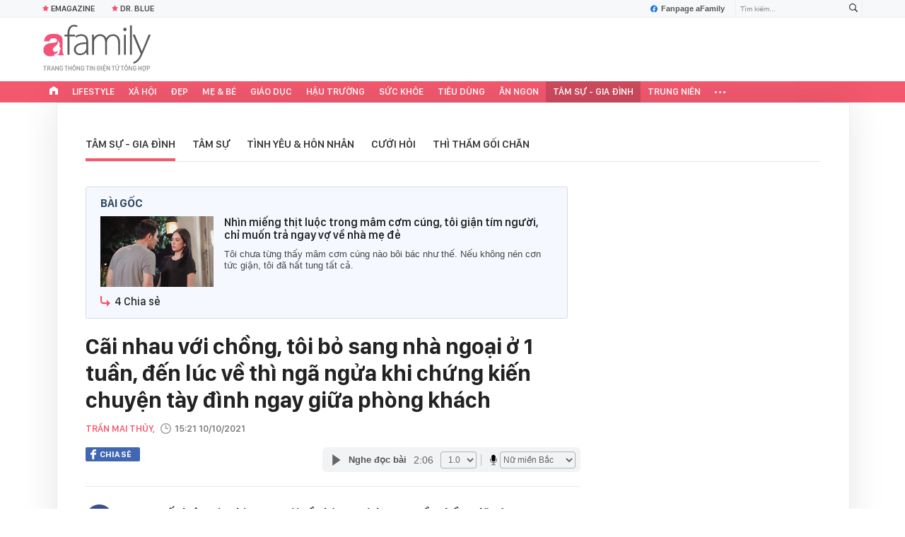

--- FILE ---
content_type: text/html; charset=UTF-8
request_url: https://afamily.vn/cai-nhau-voi-chong-toi-bo-sang-nha-ngoai-o-1-tuan-den-luc-ve-thi-nga-ngua-khi-chung-kien-chuyen-tay-dinh-ngay-giua-phong-khach-20210920222233868.chn
body_size: 39769
content:
<!DOCTYPE html>
<html lang="vi">
<head>
    <meta http-equiv="Content-Type" content="text/html; charset=utf-8"/>
    <title>Cãi nhau với chồng, sang nhà ngoại ở có 1 tuần đã thấy chồng đưa gái về nhà hú hí</title>
    <meta name="description" content="Em sốc luôn các chị ạ! Em mới về nhà ngoại được 1 tuần chồng đã có ngay người khác, không thèm nghĩ gì đến con luôn.">
    <meta name="keywords" content="chồng có bồ, vợ chồng cãi nhau, đưa bồ về nhà, đàn ông ăn vụng">
    <meta name="news_keywords" content="chồng ăn vụng;đưa bồ về nhà;Vợ chồng cãi nhau">
    <meta property="og:title" content="Cãi nhau với chồng, sang nhà ngoại ở có 1 tuần đã thấy chồng đưa gái về nhà hú hí">
    <meta property="og:description" content="Em sốc luôn các chị ạ! Em mới về nhà ngoại được 1 tuần chồng đã có ngay người khác, không thèm nghĩ gì đến con luôn.
">
    <meta property="og:type" content="article" />
    <meta property="og:url" content="https://afamily.vn/cai-nhau-voi-chong-toi-bo-sang-nha-ngoai-o-1-tuan-den-luc-ve-thi-nga-ngua-khi-chung-kien-chuyen-tay-dinh-ngay-giua-phong-khach-20210920222233868.chn" />
    <meta property="og:image" content="https://afamilycdn.com/zoom/600_315/150157425591193600/2021/9/20/chong-co-bo-1632150474950327834635-32-0-346-600-crop-16321506033681600413720.jpg" />
    <meta property="og:image:type" content="image/jpg" />
    <meta property="og:image:width" content="600" />
    <meta property="og:image:height" content="315" />
    <meta property="twitter:image" content="https://afamilycdn.com/zoom/600_315/150157425591193600/2021/9/20/chong-co-bo-1632150474950327834635-32-0-346-600-crop-16321506033681600413720.jpg" />
    <meta property="twitter:card" content="summary_large_image" />
    <link rel="canonical" href="https://afamily.vn/cai-nhau-voi-chong-toi-bo-sang-nha-ngoai-o-1-tuan-den-luc-ve-thi-nga-ngua-khi-chung-kien-chuyen-tay-dinh-ngay-giua-phong-khach-20210920222233868.chn"/>
    <link  rel="alternate" media="only screen and (max-width: 640px)"  href="https://m.afamily.vn/cai-nhau-voi-chong-toi-bo-sang-nha-ngoai-o-1-tuan-den-luc-ve-thi-nga-ngua-khi-chung-kien-chuyen-tay-dinh-ngay-giua-phong-khach-20210920222233868.chn" />
    <link rel="alternate" media="handheld" href="https://m.afamily.vn/cai-nhau-voi-chong-toi-bo-sang-nha-ngoai-o-1-tuan-den-luc-ve-thi-nga-ngua-khi-chung-kien-chuyen-tay-dinh-ngay-giua-phong-khach-20210920222233868.chn" />
    <meta prefix="fb: http://ogp.me/ns/fb#" property="fb:app_id" content="1252484694782358" />
    <meta name="google-site-verification" content="toa0juwM2J5NpYj1sW5s_gNp7Fz9AjMmOhcDP9-6_64" />
    <meta name="viewport" content="width=device-width, initial-scale=1, maximum-scale=5, minimal-ui"/>
    <meta name="robots" content="max-image-preview:large,index,follow,all"/>
    <meta name="Language" content="vi"/>
    <meta name="distribution" content="Global"/>
    <meta name="revisit-after" content="1 days"/>
    <meta name="GENERATOR" content="https://afamily.vn">
    <meta name="RATING" content="GENERAL"/>
    <meta name="site_path" content="https://afamily.vn">
    <meta name="author" content="VCCorp.vn">
    <meta property="og:site_name" content="afamily.vn">
    <meta name="copyright" content="Copyright (c) by Công ty cổ phần VCCorp"/>
    <meta http-equiv="x-dns-prefetch-control" content="on"/>
    <link rel="dns-prefetch" href="https://static.mediacdn.vn/">
    <link rel="dns-prefetch" href="https://afamilycdn.com">
    <link rel="dns-prefetch" href="https://videothumbs.mediacdn.vn/">
    <link rel="dns-prefetch" href="https://videothumbs-ext.mediacdn.vn/">
    <meta property="fb:app_id" content="1252484694782358"/>
    <link rel="shortcut icon" href="https://afamilycdn.com/web_images/afamily32.png" type="image/png"/>
    <link rel="apple-touch-icon" sizes="57x57" href="https://afamilycdn.com/web_images/afamily57.png"/>
    <link rel="apple-touch-icon" sizes="60x60" href="https://afamilycdn.com/web_images/afamily60.png"/>
    <link rel="apple-touch-icon" sizes="72x72" href="https://afamilycdn.com/web_images/afamily72.png"/>
    <link rel="apple-touch-icon" sizes="76x76" href="https://afamilycdn.com/web_images/afamily76.png"/>
    <link rel="apple-touch-icon" sizes="114x114" href="https://afamilycdn.com/web_images/afamily114.png"/>
    <link rel="apple-touch-icon" sizes="120x120" href="https://afamilycdn.com/web_images/afamily120.png"/>
    <link rel="apple-touch-icon" sizes="128x128" href="https://afamilycdn.com/web_images/afamily128.png"/>
    <link rel="apple-touch-icon" sizes="144x144" href="https://afamilycdn.com/web_images/afamily144.png"/>
    <link rel="apple-touch-icon" sizes="152x152" href="https://afamilycdn.com/web_images/afamily152.png"/>
    <link rel="apple-touch-icon" sizes="180x180" href="https://afamilycdn.com/web_images/afamily180.png"/>
    <link rel="icon" type="image/png" href="https://afamilycdn.com/web_images/afamily32.png" sizes="32x32"/>
    <link rel="icon" type="image/png" href="https://afamilycdn.com/web_images/afamily192.png" sizes="192x192"/>
    <link rel="icon" type="image/png" href="https://afamilycdn.com/web_images/afamily96.png" sizes="96x96"/>
    <link rel="icon" type="image/png" href="https://afamilycdn.com/web_images/afamily16.png" sizes="16x16"/>
    <script>
    function getMeta(t) {
        let e = document.getElementsByTagName("meta");
        for (let n = 0; n < e.length; n++) if (e[n].getAttribute("name") === t) return e[n].getAttribute("content");
        return ""
    }

    function loadJsAsync(jsLink, callback, callbackEr) {
        const scripts = Array.from(document.getElementsByTagName("script"));
        const existingScript = scripts.find(script => script.src === jsLink);

        if (existingScript) {
            if (typeof callback === "function") callback();
            return;
        }

        const scriptEl = document.createElement("script");
        scriptEl.type = "text/javascript";
        scriptEl.async = true;
        scriptEl.src = jsLink;

        if (typeof callback === "function") {
            scriptEl.onload = callback;
        }

        if (typeof callbackEr === "function") {
            scriptEl.onerror = callbackEr;
        }

        document.head.appendChild(scriptEl);
    }
    function loadCss(t) {
        var e = document.getElementsByTagName("head")[0], s = document.createElement("link");
        s.rel = "stylesheet", s.type = "text/css", s.href = t, s.media = "all", e.appendChild(s)
    }
    function checkRunInitScroll() {
        if (typeof runinitscroll != "undefined" && runinitscroll.length >= 1) {
            runinitscroll[0]();
            var len = runinitscroll.length;
            var arr = [];
            for (var i = 1; i < len; i++) {
                arr.push(runinitscroll[i]);
            }
            runinitscroll = arr;
        }
        window.setTimeout(function () {
            checkRunInitScroll();
        }, 1);
    }
    setTimeout(function () {
        let e = !1;

        let runInitScrollTimeout = pageSettings.allow3rd ? 1 : 3000;

        function t() {
            try {
                e || (e = !0, document.removeEventListener("scroll", t), function () {
                    let e = document.createElement("script");
                    e.async = !0, e.setAttribute("data-ad-client", ""), document.head.appendChild(e), e.src = ""
                }(), document.removeEventListener("mousemove", t), document.removeEventListener("mousedown", t), document.removeEventListener("touchstart", t)), setTimeout(function () {
                    checkRunInitScroll();
                }, runInitScrollTimeout)

            } catch (err) {
                console.log("init --" + err);
            }
        }
        document.addEventListener("scroll", t, { passive: true }), document.addEventListener("mousemove", t), document.addEventListener("mousedown", t), document.addEventListener("touchstart", t, { passive: true }), document.addEventListener("load", function () {
            document.body.clientHeight != document.documentElement.clientHeight && 0 == document.documentElement.scrollTop && 0 == document.body.scrollTop || t()
        })
    }, 1);
    var hdUserAgent = getMeta("uc:useragent");
    var isNotAllow3rd = hdUserAgent.includes("not-allow-ads");
    var isNotAllowAds = hdUserAgent.includes("not-allow-ads");
    var pageSettings = {
        Domain: "https://afamily.vn",
        sharefbApiDomain: "https://sharefb.cnnd.vn",
        videoplayer: "https://vcplayer.mediacdn.vn",
        VideoToken: "[base64]",
        commentSiteName: "afamily",
        DomainUtils: "https://utils3.cnnd.vn",
        imageDomain: "https://afamilycdn.com",
        DomainApiVote: "https://eth.cnnd.vn",
        allow3rd: true && !isNotAllow3rd,
        allowAds: true && !isNotAllow3rd,
        DomainUtils2: "https://s3.afamily.vn",
        DOMAIN_API_NAME_SPACE: 'afamily',
        allowComment: "False",
    };
    var Domain = "https://afamily.vn";
    var afDomain = {
        web: "https://afamily.vn"
    };
    var domainApi = {
        web: "https://s3.afamily.vn",
        popup: "https://s3.afamily.vn",
        imageStorage: "https://afamilycdn.com"
    };
</script>
<script type="text/javascript">
    var appSettings = {
        domain: "https://afamily.vn",
        ajaxDomain: "https://s3.afamily.vn",
        ajaxDomain2: "https://s3.afamily.vn",
        domainPopup: "https://s3.afamily.vn",
        signalrHost: "",
        sharefbApiDomain: "https://sharefb.cnnd.vn",
        videoplayer: "https://vcplayer.mediacdn.vn",
        imageStorage: "https://afamilycdn.com",
        videoImageDomain: "https://videothumbs.mediacdn.vn",
        allowSignalr: false,
        quizApiNamespace: 'imsafa.cnnd.vn',
        quizApiUserName: 'userName',
        apiK14Domain: "https://kenh14s.cnnd.vn",
        allowComment: "False",
        popupVersion2: false,// cờ popup mới
        DomainUtils: "https://utils3.cnnd.vn",
    };
</script>
                <!-- GOOGLE SEARCH STRUCTURED DATA FOR ARTICLE -->
<script type="application/ld+json">
{
    "@context": "http://schema.org",
    "@type": "NewsArticle",
    "mainEntityOfPage":{
        "@type":"WebPage",
        "@id":"https://afamily.vn/cai-nhau-voi-chong-toi-bo-sang-nha-ngoai-o-1-tuan-den-luc-ve-thi-nga-ngua-khi-chung-kien-chuyen-tay-dinh-ngay-giua-phong-khach-20210920222233868.chn"
    },
    "headline": "Cãi nhau với chồng, sang nhà ngoại ở có 1 tuần đã thấy chồng đưa gái về nhà hú hí",
    "description": "Em sốc luôn các chị ạ! Em mới về nhà ngoại được 1 tuần chồng đã có ngay người khác, không thèm nghĩ gì đến con luôn.",
    "image": {
        "@type": "ImageObject",
        "url": "https://afamilycdn.com/zoom/700_438/150157425591193600/2021/9/20/chong-co-bo-1632150474950327834635-15-0-390-600-crop-1632150569400162857554.jpg",
        "width" : 700,
        "height" : 438
    },
    "datePublished": "2021-10-10T15:21:00+07:00",
        "author": {
        "@type": "Person",
        "name": "Trần Mai Thủy"
    },
    "publisher": {
        "@type": "Organization",
        "name": "https://afamily.vn",
        "logo": {
            "@type": "ImageObject",
           "url": "",
            "width": 70,
            "height": 70
        }
    }
}
</script>
<!-- GOOGLE BREADCRUMB STRUCTURED DATA -->
<script type="application/ld+json">
{
    "@context": "http://schema.org",
    "@type": "BreadcrumbList",
    "itemListElement": [
        {
            "@type": "ListItem",
            "position": 1,
            "item": {
                "@id": "https://afamily.vn",
                "name": "Trang chủ"
            }
        }
              ,{
        "@type": "ListItem",
        "position":2,
            "item": {
                "@id": "https://afamily.vn/tam-su-gia-dinh.chn",
                "name": "Tâm sự - Gia đình"
            }
        }
    ]
}
</script>
<script type="application/ld+json">
        {
        "@context": "http://schema.org",
        "@type": "Organization",
        "name":"afamily.vn",
        "url": "https://afamily.vn",
         "logo": "https://afamilycdn.com/mob_images/afamily60.png",
        "email": "mailto: mailto:contact@afamily.vn",
        "sameAs":[
                "https://www.facebook.com/afamilyvccorp/"
                    ,"https://www.youtube.com/channel/UCFNpCBbk0lsAenpFi9dbWcA"
                    ,"https://twitter.com/afamilyvccorp"
             ],
    "contactPoint": [{
        "@type": "ContactPoint",
        "telephone": "+842473095555",
        "contactType": "customer service"
        }],
        "address": {
            "@type": "PostalAddress",
            "addressLocality": "Thanh Xuân",
            "addressRegion": "Hà Nội",
            "addressCountry": "Việt Nam",
            "postalCode":"100000",
            "streetAddress": "Tầng 21, Tòa nhà Center Building - Hapulico Complex, Số 1 Nguyễn Huy Tưởng, Thanh Xuân, Hà Nội"
            }
        }
</script>
<script type="text/javascript">
        var _ADM_Channel = '%2ftam-su-gia-dinh%2fdetail%2f';
    </script>


        <link href="https://static.mediacdn.vn/afamily/web_css/20251011/afamily.detail.min.css" rel="stylesheet">
<script>
    if (!isNotAllow3rd) {
            loadJsAsync('https://adminplayer.sohatv.vn/resource/init-script/playerInitScript.js', function () {
        });
    }
</script>

<style>
    .VCSortableInPreviewMode.alignCenter[type=insertembedcode] {
        text-align: center;
    }
    .af-detail-m .afw-body .w1040 .afc-body .w700 .box-tin-noi-bat .afcnsc-content .afcnscc-left .lozad-video {
        width: 100% !important;
    }
    .VCCSortableInPreviewMode[type=BeforeAfter] img {
        max-width: 100% !important;
    }
    .VCSortableInPreviewMode {
        text-align: center;
    }
    .afcb-content .afcbc-body .VCSortableInPreviewMode {
        margin-left: 15px;
    }
</style>
    <style>
    .link-source-wrapper{
        width: 100%!important;
    }
    .link-source-name { text-align: left; width: 100%; padding: 10px 15px; font-family: SFD-Semibold;}
    .time-source-detail { float: right; color: #888888 !important; font-size: 12px; font-weight: 400; }
    span.btn-copy-link-source2 svg path { fill: #333333; }
    .link-source-name .btn-copy-link-source2 { margin-left: 12px !important; font-size: 12px; }
    span.btn-copy-link-source-1{margin-left: 10px; font-family: SFD-Semibold;}
    span.btn-copy-link-source-1 i{font-family: SFD-Semibold;}
    .VCSortableInPreviewMode:not(.alignJustifyFull)[type="Photo"] {
        margin-left: 0 !important;
    }

</style>
        <style>
        .afcbcbstul-link::first-letter { text-transform: uppercase }

        .af-detail-l .sticker-detail { padding-left: 80px; }

        .VCSortableInPreviewMode[type="reviewfilm"] .box-content-right .box-content-right-details ul li.broadcastSchedule::before { background-image: url("[data-uri]"); }

        /************ Box suggest story ***********/
        .VCSortableInPreviewMode[type="longstory"] { font-family: "SF", "SF Pro Display"; background: #f7f7f7; display: flex; flex-direction: column; justify-content: center; align-items: flex-start; padding: 15px; cursor: pointer }

        .VCSortableInPreviewMode[type="longstory"] .title { font-family: "SF", "SF Pro Display"; font-weight: bold; font-size: 13px; line-height: 18px; text-transform: uppercase; color: #111111; padding: 0; margin-bottom: 8px; }

        .VCSortableInPreviewMode[type="longstory"] .line { display: inline-block; height: 1px; width: 100%; background-color: #d6dce2; }

        .VCSortableInPreviewMode[type="longstory"] .long-story-content { width: 100%; margin-top: 8px; display: flex; }

        .VCSortableInPreviewMode[type="longstory"] .long-story-content .box-content-left { width: 105px; height: 130px; overflow: hidden; background: #f3f3f3; }

        .VCSortableInPreviewMode[type="longstory"] .long-story-content .box-content-left .poster-wrap { background: #f3f3f3; text-align: center; display: flex; align-items: center; justify-content: center; flex-grow: 1; margin-bottom: 0; height: 100%; }

        .VCSortableInPreviewMode[type="longstory"] .long-story-content .box-content-left .photo-media { width: 100%; height: 100%; object-fit: cover; display: block; }

        .VCSortableInPreviewMode[type="longstory"] .long-story-content .box-content-right { width: calc(100% - (105px + 26px)); height: 130px; padding: 0 16px; text-align: left; }

        .VCSortableInPreviewMode[type="longstory"] .long-story-content .box-content-right .box-content-title { font-family: "SF", "SF Pro Display"; color: #111111; font-weight: 600; font-size: 17px; line-height: 24px; margin: 0; padding: 0; margin-bottom: 5px; }

        .VCSortableInPreviewMode[type="longstory"] .long-story-content .box-content-right .box-content-author { font-family: "SF", "SF Pro Display"; font-weight: 500; font-size: 13px; line-height: 16px; text-transform: uppercase; color: #6f6f6f; letter-spacing: 0.2px; margin-bottom: 5px; }

        .VCSortableInPreviewMode[type="longstory"] .long-story-content .box-content-right .box-content-right-details { margin-bottom: 5px; }

        .VCSortableInPreviewMode[type="longstory"] .long-story-content .box-content-right .box-content-right-details ul { list-style-type: none; padding: 0; margin: 0; display: flex; flex-wrap: wrap; }

        .VCSortableInPreviewMode[type="longstory"] .long-story-content .box-content-right .box-content-right-details ul li { font-family: "SF", "SF Pro Display"; font-size: 13px; line-height: 16px; color: #6f6f6f; margin-right: 16px; padding-left: 24px; position: relative; list-style: none; letter-spacing: 0.2px; }

        .VCSortableInPreviewMode[type="longstory"] .long-story-content .box-content-right .box-content-right-details ul li:last-child { margin-right: 0; }

        .VCSortableInPreviewMode[type="longstory"] .long-story-content .box-content-right .box-content-right-details ul li::before { position: absolute; content: ""; display: inline-block; width: 16px; height: 16px; left: 0; background-repeat: no-repeat; background-position: center; background-size: 100%; }

        .VCSortableInPreviewMode[type="longstory"] .long-story-content .box-content-right .box-content-right-details ul li.rating::before { background-image: url("[data-uri]"); }

        .VCSortableInPreviewMode[type="longstory"] .long-story-content .box-content-right .box-content-right-details ul li.chapter::before { background-image: url("[data-uri]"); }

        .VCSortableInPreviewMode[type="longstory"] .long-story-content .box-content-right .box-content-right-status { line-height: 16px; }

        .VCSortableInPreviewMode[type="longstory"] .long-story-content .box-content-right .box-content-right-status .status { padding: 4px 6px; background: #1d1d1d; border-radius: 6px; font-family: "SF", "SF Pro Display"; font-weight: 600; font-size: 9px; line-height: 9px; color: #ffffff; }

        .VCSortableInPreviewMode[type="longstory"] .long-story-content .box-content-right .box-content-right-review { margin-top: 5px; display: -webkit-box; -webkit-line-clamp: 2; -webkit-box-orient: vertical; overflow: hidden; }

        .VCSortableInPreviewMode[type="longstory"] .long-story-content .box-content-right .box-content-right-review p { font-family: "SF", "SF Pro Display"; font-weight: 400; font-size: 13px; line-height: 18px; color: #888888; letter-spacing: 0.2px; }

        .VCSortableInPreviewMode[type="longstory"] .long-story-content .box-content-right-btn-chapter { width: 26px; height: 130px; position: relative; background: #e0e0e0; border-radius: 6px; }

        .VCSortableInPreviewMode[type="longstory"] .long-story-content .box-content-right-btn-chapter::before { content: ""; position: absolute; display: inline-block; background-repeat: no-repeat; background-position: center; background-size: 100%; background-image: url("[data-uri]"); width: 6px; height: 16px; top: 50%; left: 50%; transform: translate(-50%, -50%); -webkit-transform: translate(-50%, -50%); -moz-transform: translate(-50%, -50%); -ms-transform: translate(-50%, -50%); -o-transform: translate(-50%, -50%); }

        .modal-desc { font-size: 18px; }

        .af-tts {
            width: 365px
        }
    </style>
    <script>
        var xmlFile = 'https://static.mediacdn.vn/afamily/image/dev-sprites.svg';
    </script>
    <style>
        /* .afw-menu-wrapper-sticky .afwmwhu-li-home-sticky a, .afw-menu-wrapper .afwmwhu-li-home a, .afw-menu-wrapper .expand-menu a {display: flex;align-items: center;height: 30px;margin-top: -1px} */
        .lozad-video{max-width: 100%}
    </style>
</head>
<body>
<script>
    const siteMobile = false;
    const atmScript = siteMobile ? 'ATM5BEGFGDYF0.js' : 'ATMSX5DHH62M9.js';
    if (pageSettings.allow3rd) {
        loadJsAsync(`https://deqik.com/tag/corejs/${atmScript}`);
        if (!siteMobile){
            loadJsAsync('https://media1.admicro.vn/core/adm_tracking.js');
        }
        window.atmDataLayer = window.atmDataLayer || [];

        function admicroTag(a) {
            atmDataLayer.push(a);
        }

        admicroTag({"atm.start": (new Date).getTime(), event: atmScript});
    }
</script>
<!-- admicro async-->
    <script>
        var admicroAD = admicroAD || {};
            admicroAD.unit = admicroAD.unit || [];
        if (pageSettings.allow3rd) {
            function cbErAdsCore() {window.arferrorload = true;}
            loadJsAsync('https://media1.admicro.vn/core/admcore.js', "", callbackEr = cbErAdsCore);
        }
    </script>

    <script>
        if (pageSettings.allow3rd) {
            if (typeof tagparam != 'undefined') {
                if (tagparam.indexOf('house-n-home') >= 0) {
                    window['admicroAnalyticsObject'] = 'admicro_analytics';
                    window['admicro_analytics'] = window['admicro_analytics'] || function () {
                        (window['admicro_analytics_q'] = window['admicro_analytics_q'] || []).push(arguments);
                    };
                    window['admicro_analytics'].t = 1 * new Date();
                    var a = document.createElement("script");
                    a.type = "text/javascript";
                    a.async = !0;
                    a.src = "//static.amcdn.vn/core/analytics.js";
                    var b = document.getElementsByTagName("script")[0];
                    b.parentNode.insertBefore(a, b);

                    window.admicro_analytics_q = window.admicro_analytics_q || [];
                    window.admicro_analytics_q.push({
                        event: "pageviews",
                        domain: 'housenhome.com.vn',
                        id: 6961
                    });
                }
            }
        }
    </script>
    <script>
        var arrAdmZone = [];
        function initArrAdmZone(from) {
            const zoneElements = document.querySelectorAll('zone[id]:not(.pushed),div[id^=admzone]:not(.pushed),div[id^=zone]:not(.pushed)');

            for (const zone of zoneElements) {
                const adsId = zone.getAttribute('id');
                arrAdmZone.push(adsId);
                zone.classList.add('pushed');
            }

            console.log('initArrAdmZone ' + from, arrAdmZone);
        }

        document.addEventListener("DOMContentLoaded", function () {
            initArrAdmZone("DOMContentLoaded");
        });

        (runinit = window.runinit || []).push(function () {
            $(document).ajaxComplete(function () {
                initArrAdmZone('document ajaxComplete');
            });
        });
    </script>
<script>
    if (pageSettings.allow3rd) {
        (function () {
            function d(b, c, e) { var a = document.createElement("script"); a.type = "text/javascript"; a.async = !0; a.src = b; 2 <= arguments.length && (a.onload = c, a.onreadystatechange = function () { 4 != a.readyState && "complete" != a.readyState || c() }); a.onerror = function () { if ("undefined" != typeof e) try { e() } catch (g) { } }; document.getElementsByTagName("head")[0].appendChild(a) } function f() {
                if ("undefined" == typeof window.ADMStorageFileCDN) setTimeout(function () { f() }, 500); else if ("undefined" != typeof window.ADMStorageFileCDN.corejs &&
                    "undefined" != typeof window.ADMStorageFileCDN.chkCorejs && 0 == window.ADMStorageFileCDN.chkCorejs) if (window.ADMStorageFileCDN.chkCorejs = !0, "string" == typeof window.ADMStorageFileCDN.corejs) d(window.ADMStorageFileCDN.corejs); else if ("undefined" != typeof window.ADMStorageFileCDN.corejs) for (var b = 0, c = window.ADMStorageFileCDN.corejs.length; b < c; b++)d(window.ADMStorageFileCDN.corejs[b])
            } f()
        })();
    }
</script>
<script>
    if (pageSettings.allow3rd) {
        (function (w, d, s, l, i) {
            w[l] = w[l] || [];
            w[l].push({
                'gtm.start':
                    new Date().getTime(), event: 'gtm.js'
            });
            var f = d.getElementsByTagName(s)[0],
                j = d.createElement(s), dl = l != 'dataLayer' ? '&l=' + l : '';
            j.async = true;
            j.src =
                'https://www.googletagmanager.com/gtm.js?id=' + i + dl;
            f.parentNode.insertBefore(j, f);
        })(window, document, 'script', 'dataLayer', 'GTM-NXS3J6S');
        loadJsAsync('https://static.amcdn.vn/tka/cdn.js');
    }
</script>
<script type="text/javascript">
    if (pageSettings.allow3rd) {
        (function () {
            var img = new Image();
            var pt = (document.location.protocol == "https:" ? "https:" : "http:");
            img.src = pt + '//lg1.logging.admicro.vn/ftest?url=' + encodeURIComponent(document.URL);
            var img1 = new Image();
            img1.src = pt + '//amcdn.vn/ftest?url=' + encodeURIComponent(document.URL);
        })();
    }
</script>
<svg id="sprites" class="hidden"></svg>
<div id="admWrapsite">
    <div class="af-wrapper af-home af-list af-detail-m">
                    <section class="afw-toolbar">

    <div class="w1160">
        <div class="toolbar-search-wrapper fr">
            <p id="txt-search-on-header" contenteditable="true" data-placeholder="Tìm kiếm..."></p>
            <a href="javascript:;" rel="nofollow" title="Tìm kiếm" class="t-search-submit-btn search"
                id="btn-search-on-header">
                <span class="t-search-icon">
                    <svg width="12" height="12">
                        <use xlink:href="#svg-icon-search"></use>
                    </svg>
                </span>
            </a>
        </div>
        <a href="https://www.facebook.com/afamilyvccorp" target="_blank" rel="nofollow" class="fanpagefb fr">
            <svg width="10" height="11">
                <use xlink:href="#svg-icon-page-fb"></use>
            </svg>
            Fanpage aFamily
        </a>
    </div>
    <div class="w1160">
        <ul class="afwt-ul fl" id="insert-box-top-topic">
            
            <li class="afwtu-li">
                <a href="/mua-nao-benh-nay.html" title="Dr. Blue"><span class="sprite-af bg-star"></span>Dr. Blue</a>
            </li>
            <li class="afwtu-li">









            </li>
        </ul>
    </div>

</section>

<div class="afw-logo-menu ">
    
    <header class="afw-logo">
        <div class="w1160 pr 33">
            <a href="/" title="Tin tức làm đẹp, giải trí, phụ nữ, cuộc sống gia đình, thời trang"
                class="sprite-af bg-logo afwl-logo logo_tet">
            </a>
            <div class="afwl-trending" id="insert-box-tag-trending"></div>

            <div class="header-kinglive-status hidden fr">
    <a href="http://wechoice.vn/gala.htm" class="kinglive-btn" target="_blank" rel="nofollow">
                    <span class="kinglive-video-preview">
                        <span class="kinglive-vp-wrapper" data-width="180px" data-height="100px" data-vid="" data-thumb="">
                        </span>
                    </span>
        <span class="kinglive-btn-cta">
            <span class="kinglive-btn-status clearfix">
                <span class="broadcast-icon fl">
                    <svg width="13" height="9" viewBox="0 0 13 9">
                        <path d="M12.866,5.747 C12.780,6.162 12.655,6.560 12.493,6.942 C12.331,7.323 12.136,7.689 11.907,8.037 C11.679,8.386 11.423,8.706 11.139,8.998 L10.089,8.348 C10.099,8.339 10.109,8.329 10.120,8.320 C10.130,8.310 10.135,8.301 10.135,8.291 C10.145,8.282 10.155,8.273 10.165,8.263 C10.175,8.254 10.185,8.244 10.196,8.235 C10.632,7.745 10.992,7.175 11.276,6.525 C11.560,5.875 11.702,5.206 11.702,4.518 C11.702,3.802 11.570,3.128 11.306,2.497 C11.043,1.866 10.683,1.300 10.226,0.801 C10.185,0.754 10.165,0.733 10.165,0.737 C10.165,0.742 10.140,0.721 10.089,0.674 L11.185,-0.005 C11.459,0.297 11.710,0.620 11.938,0.963 C12.166,1.307 12.356,1.668 12.508,2.045 C12.661,2.422 12.780,2.813 12.866,3.218 C12.952,3.623 12.995,4.042 12.995,4.475 C12.995,4.909 12.952,5.333 12.866,5.747 ZM10.394,4.518 C10.394,5.074 10.292,5.599 10.089,6.094 C9.886,6.588 9.607,7.034 9.252,7.429 L8.202,6.779 C8.476,6.478 8.694,6.136 8.857,5.755 C9.019,5.373 9.100,4.970 9.100,4.546 C9.100,4.103 9.016,3.689 8.849,3.302 C8.682,2.916 8.451,2.572 8.157,2.271 L9.252,1.606 C9.607,1.993 9.886,2.436 10.089,2.935 C10.292,3.434 10.394,3.962 10.394,4.518 ZM6.500,6.000 C5.672,6.000 5.000,5.328 5.000,4.500 C5.000,3.672 5.672,3.000 6.500,3.000 C7.328,3.000 8.000,3.672 8.000,4.500 C8.000,5.328 7.328,6.000 6.500,6.000 ZM3.897,4.546 C3.897,4.970 3.978,5.373 4.140,5.755 C4.302,6.136 4.520,6.478 4.794,6.779 L3.744,7.429 C3.389,7.034 3.110,6.588 2.907,6.094 C2.705,5.599 2.603,5.074 2.603,4.518 C2.603,3.962 2.705,3.434 2.907,2.935 C3.110,2.436 3.389,1.993 3.744,1.606 L4.840,2.271 C4.546,2.572 4.315,2.916 4.148,3.302 C3.980,3.689 3.897,4.103 3.897,4.546 ZM2.771,0.801 C2.314,1.300 1.954,1.866 1.690,2.497 C1.426,3.128 1.295,3.802 1.295,4.518 C1.295,5.206 1.437,5.875 1.721,6.525 C2.005,7.175 2.365,7.745 2.801,8.235 C2.811,8.244 2.821,8.254 2.831,8.263 C2.841,8.273 2.852,8.282 2.862,8.291 C2.862,8.301 2.867,8.310 2.877,8.320 C2.887,8.329 2.897,8.339 2.907,8.348 L1.858,8.998 C1.574,8.706 1.317,8.386 1.089,8.037 C0.861,7.689 0.666,7.323 0.504,6.942 C0.341,6.560 0.217,6.162 0.131,5.747 C0.044,5.333 0.001,4.909 0.001,4.475 C0.001,4.042 0.044,3.623 0.131,3.218 C0.217,2.813 0.339,2.422 0.496,2.045 C0.653,1.668 0.843,1.307 1.066,0.963 C1.289,0.620 1.538,0.297 1.812,-0.005 L2.907,0.674 C2.857,0.721 2.831,0.742 2.831,0.737 C2.831,0.733 2.811,0.754 2.771,0.801 Z" fill="#fff"></path>
                    </svg>
                </span>
                <span class="broadcast-time"></span>
                <span class="kinglive-cta-icon fr">
                    <svg width="8" height="8" viewBox="0 0 8 8">
                        <path d="M7.115,3.996 L8.000,3.996 L8.000,7.996 L-0.000,7.996 L-0.000,-0.004 L4.000,-0.004 L4.000,0.892 L0.885,0.892 L0.885,7.111 L7.115,7.111 L7.115,3.996 ZM8.000,-0.004 L8.000,3.111 L7.115,3.111 L7.115,1.517 L4.448,4.184 L3.823,3.559 L6.490,0.892 L4.885,0.892 L4.885,-0.004 L8.000,-0.004 Z" fill="#fff"></path>
                    </svg>
                </span>
            </span>
            <span class="kinglive-btn-info clearfix">
                <b></b>
            </span>
        </span>
    </a>
</div>

        </div>
    </header>

    <nav class="afw-menu-wrapper">
        <div class="afwmw-header">
            <div class="w1160 clearfix">
                <div class="menu3 w1160 fl">
                    <ul class="afwmwh-ul menu-wrap">
                        <li class="afwmwhu-li afwmwhu-li-home"  data-marked-zoneid="af_detail_backtohome" >
                            <a title="Trang chủ" href="/" class="">
                                <i>
                                    <svg width="12px" height="12px">
                                        <use xlink:href="#svg-icon-home"></use>
                                    </svg>
                                </i>
                            </a>
                        </li>
                        <li class="afwmwhu-li afwmwhu-li-home-sticky"  data-marked-zoneid="af_detail_backtohome" >
                            <a title="Trang chủ" href="/" class="">
                                <i>
                                    <svg width="12px" height="12px">
                                        <use xlink:href="#svg-icon-home2"></use>
                                    </svg>
                                </i>
                            </a>
                        </li>
                        
                        <li class="afwmwhu-li"><a title="Lifestyle" href="/lifestyle.chn">Lifestyle</a></li>
                        <li class="afwmwhu-li"><a title="Xã hội" href="/xa-hoi.chn">Xã hội</a></li>
                        
                        <li class="afwmwhu-li"><a title="Đẹp" href="/dep.chn">Đẹp</a></li>
                        <li class="afwmwhu-li">
                            <a title="Mẹ &amp; Bé" href="/me-va-be.chn">Mẹ &amp; Bé</a>
                            <div class="menu-boxchild-wrap" style="display: none;">
                                <div class="menu-boxchild" style="height: 333px;">
                                    <div><span><i class="sprite "></i>Mang thai sau sinh</span>
                                        <ul>
                                            <li><a title="40 tuần thai kỳ" href="/40-tuan-thai-ky.html">40
                                                    tuần thai kỳ</a>
                                            </li>
                                            <li><a title="Dinh dưỡng mang thai"
                                                    href="/dinh-duong-mang-thai.html">Dinh dưỡng mang
                                                    thai</a></li>
                                            <li><a title="Rắc rối khi mang thai"
                                                    href="/rac-roi-khi-mang-thai.html">Rắc rối khi mang
                                                    thai</a></li>
                                            <li><a title="Địa chỉ khám thai" href="/dia-chi-kham-thai.html">Địa
                                                    chỉ khám thai</a>
                                            </li>
                                            <li><a title="Chuyện đi đẻ" href="/chuyen-di-de.html">Chuyện đi
                                                    đẻ</a></li>
                                            <li><a title="Sau khi sinh" href="/sau-khi-sinh.html">Sau khi
                                                    sinh</a></li>
                                        </ul>
                                    </div>
                                    <div style="margin-bottom: 0px;"><span><i class="sprite "></i>Trẻ từ 0-1
                                            tuổi</span>
                                        <ul>
                                            <li><a title="Nuôi con bằng sữa mẹ"
                                                    href="/nuoi-con-bang-sua-me.html">Nuôi con bằng sữa
                                                    mẹ</a></li>
                                            <li><a title="Trẻ sơ sinh " href="/tre-so-sinh.html">Trẻ sơ
                                                    sinh </a></li>
                                            <li><a title="Lịch tiêm chủng cho trẻ"
                                                    href="/lich-tiem-chung-cho-tre.html">Lịch tiêm chủng cho
                                                    trẻ</a></li>
                                            <li><a title="Luyện ngủ cho con"
                                                    href="/luyen-ngu-cho-con.html">Luyện ngủ cho con</a>
                                            </li>
                                            <li><a title="Cho con ăn dặm" href="/cho-con-an-dam.html">Cho
                                                    con ăn dặm</a>
                                            </li>
                                        </ul>
                                    </div>
                                </div>
                                <div class="menu-boxchild" style="height: 333px;">
                                    <div><span><i class="sprite "></i>Trẻ từ 1-3 tuổi</span>
                                        <ul>
                                            <li><a title="Phát triển chiều cao"
                                                    href="/phat-trien-chieu-cao.html">Phát triển chiều
                                                    cao</a></li>
                                            <li><a title="Giúp bé tăng cân"
                                                    href="/giup-be-tang-can.html">Giúp
                                                    bé tăng cân</a>
                                            </li>
                                            <li><a title="Sức khỏe trẻ em" href="/suc-khoe-tre-em.html">Sức
                                                    khỏe trẻ em</a>
                                            </li>
                                            <li><a title="Khủng hoảng tuổi lên 2"
                                                    href="/khung-hoang-tuoi-len-2.html">Khủng hoảng tuổi lên
                                                    2</a></li>
                                            <li><a title="Dinh dưỡng cho trẻ"
                                                    href="/dinh-duong-cho-tre.html">Dinh dưỡng cho trẻ</a>
                                            </li>
                                        </ul>
                                    </div>
                                    <div style="margin-bottom: 0px;"><span><i class="sprite "></i>Trẻ từ 3-6
                                            tuổi</span>
                                        <ul>
                                            <li><a title="Phát triển vận động cho bé"
                                                    href="/phat-trien-van-dong-cho-be.html">Phát triển vận
                                                    động cho bé</a>
                                            </li>
                                            <li><a title="Dạy con thông minh"
                                                    href="/day-con-thong-minh.html">Dạy con thông minh</a>
                                            </li>
                                            <li><a title="Cảnh báo tai nạn trẻ em"
                                                    href="/canh-bao-tai-nan-tre-em.html">Cảnh báo tai nạn
                                                    trẻ em</a></li>
                                            <li><a title="Tâm Lý Trẻ Nhỏ" href="/tam-ly-tre-nho.html">Tâm
                                                    Lý Trẻ Nhỏ</a>
                                            </li>
                                            <li><a title="Chơi với con" href="/choi-voi-con.html">Chơi với
                                                    con</a></li>
                                        </ul>
                                    </div>
                                </div>
                            </div>
                        </li>
                        <li class="afwmwhu-li"><a title="Giáo dục" href="/giao-duc.chn">Giáo dục</a></li>
                        <li class="afwmwhu-li"><a title="Hậu trường" href="/hau-truong.chn">Hậu trường</a></li>
                        
                        <li class="afwmwhu-li">
                            <a title="Sức khỏe" href="/suc-khoe.chn">Sức khỏe</a>
                            <div class="menu-boxchild-wrap" style="left: -31.9062px; display: none;">
                                <div class="menu-boxchild" style="height: 243px;">
                                    <div><span><img width="16" height="16"
                                                src="https://afamilycdn.com/aXlVVke6vNiJy6Dkk4fn5Lwt3G05E/Image/2013/07/02-Suc-khoe-sinh-san-c0a70.png"
                                                alt="icon">Sức khỏe sinh sản</span>
                                        <ul>
                                            <li><a title="Khả năng sinh sản"
                                                    href="/kha-nang-sinh-san.html">Khả năng sinh sản</a>
                                            </li>
                                            <li><a title="Bệnh phụ khoa" href="/benh-phu-khoa.html">Bệnh
                                                    phụ khoa</a>
                                            </li>
                                            <li><a title="Hiếm muộn" href="/hiem-muon.html">Hiếm muộn</a>
                                            </li>
                                        </ul>
                                    </div>
                                    <div style="margin-bottom: 0px;"><span><img width="16" height="16"
                                                src="https://afamilycdn.com/aXlVVke6vNiJy6Dkk4fn5Lwt3G05E/Image/2013/07/03-Suc-khoe-tinh-duc-c0a70.png"
                                                alt="icon">Sức khỏe tình dục</span>
                                        <ul>
                                            <li><a title="Chuyện phòng the"
                                                    href="/chuyen-phong-the.html">Chuyện
                                                    phòng the</a>
                                            </li>
                                            <li><a title="Bệnh tình dục" href="/benh-tinh-duc.html">Bệnh
                                                    tình dục</a>
                                            </li>
                                            <li><a title="Nhu cầu sinh lý" href="/nhu-cau-sinh-ly.html">Nhu
                                                    cầu sinh lý</a>
                                            </li>
                                        </ul>
                                    </div>
                                </div>
                                <div class="menu-boxchild" style="height: 243px;">
                                    <div><span><img width="16" height="16"
                                                src="https://afamilycdn.com/aXlVVke6vNiJy6Dkk4fn5Lwt3G05E/Image/2013/07/04-Benh-van-phong-c0a70.png"
                                                alt="icon">Bệnh văn phòng</span>
                                        <ul>
                                            <li><a title="Bệnh xương khớp" href="/benh-xuong-khop.html">Bệnh
                                                    xương khớp</a>
                                            </li>
                                            <li><a title="Bệnh về mắt" href="/benh-ve-mat.html">Bệnh về
                                                    mắt</a></li>
                                            <li><a title="Bệnh về da" href="/benh-ve-da.html">Bệnh về
                                                    da</a></li>
                                            <li><a title="Bệnh tiêu hóa" href="/benh-tieu-hoa.html">Bệnh
                                                    tiêu hóa</a>
                                            </li>
                                        </ul>
                                    </div>
                                    <div style="margin-bottom: 0px;"><span><img width="16" height="16"
                                                src="https://afamilycdn.com/aXlVVke6vNiJy6Dkk4fn5Lwt3G05E/Image/2013/07/05-Phong-benh-c0a70.png"
                                                alt="icon">Phòng bệnh</span>
                                        <ul>
                                            <li><a title="Thực phẩm phòng bệnh"
                                                    href="/thuc-pham-phong-benh.html">Thực phẩm phòng
                                                    bệnh</a></li>
                                            <li><a title="Thói quen có lợi"
                                                    href="/thoi-quen-co-loi.html">Thói
                                                    quen có lợi</a>
                                            </li>
                                            <li><a title="Thói quen có hại"
                                                    href="/thoi-quen-co-hai.html">Thói
                                                    quen có hại</a>
                                            </li>
                                        </ul>
                                    </div>
                                </div>
                                <div class="menu-boxchild last" style="height: 243px;">
                                    <div style="margin-bottom: 0px;"><span><img width="16" height="16"
                                                src="https://afamilycdn.com/aXlVVke6vNiJy6Dkk4fn5Lwt3G05E/Image/2013/07/06-Suc-khoe-gioi-tinh-c0a70.png"
                                                alt="icon">Sức khỏe giới tính</span>
                                        <ul>
                                            <li><a title="Chu kì kinh nguyệt"
                                                    href="/chu-ki-kinh-nguyet.html">Chu kì kinh nguyệt</a>
                                            </li>
                                            <li><a title="Đặc điểm sinh lý" href="/dac-diem-sinh-ly.html">Đặc
                                                    điểm sinh lý</a>
                                            </li>
                                            <li><a title="Rối loạn nội tiết"
                                                    href="/roi-loan-noi-tiet.html">Rối loạn nội tiết</a>
                                            </li>
                                        </ul>
                                    </div>
                                </div>
                            </div>
                        </li>
                        <li class="afwmwhu-li">
                            <a title="Tiêu dùng" href="/tieu-dung.chn">Tiêu dùng</a>
                        </li>
                        
                        <li class="afwmwhu-li">
                            <a title="Ăn ngon" href="/an-ngon.chn">Ăn ngon</a>
                            <div class="menu-boxchild-wrap">
                                <div class="menu-boxchild">
                                    <div><span><i class="sprite "></i>món ngon từ thịt gà</span>
                                        <ul></ul>
                                    </div>
                                    <div style="margin-bottom: 0px;"><span><img width="16" height="16"
                                                src="https://afamilycdn.com/aXlVVke6vNiJy6Dkk4fn5Lwt3G05E/Image/2013/07/01-Kheo-tay-40ae2.png"
                                                alt="icon">Khéo tay</span>
                                        <ul>
                                            <li><a title="May vá" href="/may-va.html">May vá</a></li>
                                            <li><a title="Tự làm thiệp" href="/tu-lam-thiep.html">Tự làm
                                                    thiệp</a></li>
                                            <li><a title="Cách cắm hoa đẹp" href="/cach-cam-hoa-dep.html">Cách
                                                    cắm hoa đẹp</a></li>
                                            <li><a title="Cắt tỉa hoa quả" href="/cat-tia-hoa-qua.html">Cắt
                                                    tỉa hoa quả</a></li>
                                            <li><a title="Hướng dẫn làm phụ kiện"
                                                    href="/huong-dan-lam-phu-kien.html">Hướng dẫn làm phụ
                                                    kiện</a></li>
                                        </ul>
                                    </div>
                                </div>
                                <div class="menu-boxchild">
                                    <div><span><i class="sprite "></i>món ăn mùa đông</span>
                                        <ul></ul>
                                    </div>
                                    <div style="margin-bottom: 0px;"><span><img width="16" height="16"
                                                src="https://afamilycdn.com/aXlVVke6vNiJy6Dkk4fn5Lwt3G05E/Image/2013/07/02-Thuc-pham-40ae2.png"
                                                alt="icon">Theo thực phẩm</span>
                                        <ul>
                                            <li><a title="Món ăn từ thịt gà"
                                                    href="/mon-an-tu-thit-ga.html">Món ăn từ thịt gà</a></li>
                                            <li><a title="Món ăn từ thịt heo"
                                                    href="/mon-an-tu-thit-heo.html">Món ăn từ thịt heo</a></li>
                                            <li><a title="Món ăn từ rau củ" href="/mon-an-tu-rau-cu.html">Món
                                                    ăn từ rau củ</a></li>
                                            <li><a title="Món ăn từ tôm" href="/mon-an-tu-tom.html">Món ăn từ
                                                    tôm</a></li>
                                            <li><a title="Món ăn từ trứng" href="/mon-an-tu-trung.html">Món ăn
                                                    từ trứng</a></li>
                                        </ul>
                                    </div>
                                </div>
                                <div class="menu-boxchild last">
                                    <div><span><i class="sprite "></i>sinh tố đẹp da</span>
                                        <ul></ul>
                                    </div>
                                    <div style="margin-bottom: 0px;"><span><img width="16" height="16"
                                                src="https://afamilycdn.com/aXlVVke6vNiJy6Dkk4fn5Lwt3G05E/Image/2013/07/03-Theo-cach-che-bien-40ae2.png"
                                                alt="icon">Theo cách chế biến</span>
                                        <ul>
                                            <li><a title="Món xào" href="/mon-xao.html">Món xào</a></li>
                                            <li><a title="Món nướng" href="/mon-nuong.html">Món nướng</a></li>
                                            <li><a title="Món kho" href="/mon-kho.html">Món kho</a></li>
                                            <li><a title="Món hấp" href="/mon-hap.html">Món hấp</a></li>
                                            <li><a title="Món chiên" href="/mon-chien.html">Món chiên</a></li>
                                        </ul>
                                    </div>
                                </div>
                                <div class="menu-boxchild">
                                    <div><span><img width="16" height="16"
                                                src="https://afamilycdn.com/aXlVVke6vNiJy6Dkk4fn5Lwt3G05E/Image/2013/07/04-Theo-van-hoa-40ae2.png"
                                                alt="icon">Theo văn hóa</span>
                                        <ul>
                                            <li><a title="Món ăn Ý" href="/mon-an-y.html">Món ăn Ý</a></li>
                                            <li><a title="Món ăn Hàn Quốc" href="/mon-an-han-quoc.html">Món ăn
                                                    Hàn Quốc</a></li>
                                            <li><a title="Món ăn nhật bản" href="/mon-an-nhat-ban.html">Món ăn
                                                    nhật bản</a></li>
                                            <li><a title="Món ăn thái lan" href="/mon-an-thai-lan.html">Món ăn
                                                    thái lan</a></li>
                                            <li><a title="Món ăn pháp" href="/mon-an-phap.html">Món ăn
                                                    pháp</a></li>
                                        </ul>
                                    </div>
                                    <div style="margin-bottom: 0px;"><span><img width="16" height="16"
                                                src="https://afamilycdn.com/aXlVVke6vNiJy6Dkk4fn5Lwt3G05E/Image/2013/07/05-Mon-an-theo-bua-40ae2.png"
                                                alt="icon">Món ăn theo bữa</span>
                                        <ul>
                                            <li><a title="Món khai vị" href="/mon-khai-vi.html">Món khai
                                                    vị</a></li>
                                            <li><a title="Món chính" href="/mon-chinh.html">Món chính</a></li>
                                            <li><a title="Món ăn kèm" href="/mon-an-kem.html">Món ăn kèm</a>
                                            </li>
                                            <li><a title="Món canh" href="/mon-canh.html">Món canh</a></li>
                                            <li><a title="Điểm tâm" href="/diem-tam.html">Điểm tâm</a></li>
                                        </ul>
                                    </div>
                                </div>
                                <div class="menu-boxchild">
                                    <div style="margin-bottom: 0px;"><span><img width="16" height="16"
                                                src="https://afamilycdn.com/aXlVVke6vNiJy6Dkk4fn5Lwt3G05E/Image/2013/07/06-Lam-banh-40ae2.png"
                                                alt="icon">Làm bánh</span>
                                        <ul>
                                            <li><a title="Bánh cupcake" href="/banh-cupcake.html">Bánh
                                                    cupcake</a></li>
                                            <li><a title="Bánh mỳ" href="/banh-my.html">Bánh mỳ</a></li>
                                            <li><a title="Làm bánh không cần lò nướng"
                                                    href="/lam-banh-khong-can-lo-nuong.html">Làm bánh không cần
                                                    lò nướng</a></li>
                                            <li><a title="Bánh truyền thống"
                                                    href="/banh-truyen-thong.html">Bánh truyền thống</a></li>
                                            <li><a title="Các loại bánh khác"
                                                    href="/cac-loai-banh-khac.html">Các loại bánh khác</a></li>
                                        </ul>
                                    </div>
                                </div>
                            </div>
                        </li>
                        <li class="afwmwhu-li"><a title="Tâm sự - Gia đình" href="/tam-su-gia-dinh.chn">Tâm sự - Gia đình</a></li>
                        <li class="afwmwhu-li"><a title="Trung niên" href="/trung-nien.chn">Trung niên</a></li>
                        <li class="afwmwhu-li expand-menu">
                            <a href="javascript:;" rel="nofollow" title="Menu">
                                <svg width="15" height="3" viewBox="0 0 15 3" fill="none"
                                    xmlns="http://www.w3.org/2000/svg">
                                    <circle cx="1.5" cy="1.5" r="1.5" fill="white"></circle>
                                    <circle cx="7.5" cy="1.5" r="1.5" fill="white"></circle>
                                    <circle cx="13.5" cy="1.5" r="1.5" fill="white"></circle>
                                </svg>
                            </a>

                            <div class="expand-menu-child" style="display: none;">
                                <div class="w1040">
                                    <ul class="list-other-cat-col clearfix">
                                        
                                        <li class="occ r1">
                                            <h4 class="occ-name">
                                                <a href="/xa-hoi.chn" title="Xã hội">Xã hội</a>
                                            </h4>
                                            <ul class="list-occs">
                                                <li class="occs"><a href="/xa-hoi/trong-nuoc.chn" title="Trong nước">Trong nước</a>
                                                </li>
                                                <li class="occs"><a href="/xa-hoi/quoc-te.chn"
                                                        title="Quốc tế">Quốc tế</a></li>
                                                <li class="occs"><a href="/xa-hoi/hieu-luat.chn"
                                                        title="Hiểu luật">Hiểu luật</a>
                                                </li>
                                                <li class="occs"><a href="/xa-hoi/nhan-ai.chn"
                                                        title="Nhân ái">Nhân ái</a>
                                                </li>
                                            </ul>
                                        </li>
                                        <li class="occ r1">
                                            <h4 class="occ-name">
                                                <a href="/dep.chn" title="Đẹp">Đẹp</a>
                                            </h4>
                                            <ul class="list-occs">
                                                <li class="occs"><a href="/dep/beauty.chn"
                                                        title="Beauty">Beauty</a>
                                                </li>
                                                <li class="occs"><a href="/dep/fashion.chn"
                                                        title="Fashion">Fashion</a>
                                                </li>
                                                <li class="occs"><a href="/dep/fitness.chn"
                                                        title="Fitness">Fitness</a>
                                                </li>
                                                <li class="occs"><a href="/dep/make-up.chn" title="Make up">Make
                                                        up</a>
                                                </li>
                                            </ul>
                                        </li>
                                        <li class="occ r1">
                                            <h4 class="occ-name">
                                                <a href="/hau-truong.chn" title="Hậu trường">Hậu trường</a>
                                            </h4>
                                            <ul class="list-occs">
                                                <li class="occs"><a href="/hau-truong/giai-tri.chn" title="Giải trí">Giải trí</a></li>
                                                <li class="occs"><a href="/hau-truong/phim.chn" title="Phim">Phim</a></li>
                                                <li class="occs"><a href="/hau-truong/nhac-show.chn" title="Nhạc/Show">Nhạc/Show</a></li>
                                            </ul>
                                        </li>
                                        

                                        <li class="occ r1">
                                            <h4 class="occ-name">
                                                <a href="/lifestyle.chn" title="Lifestyle">Lifestyle</a>
                                            </h4>
                                            <ul class="list-occs">
                                                <li class="occs"><a href="/lifestyle/an-gi.chn" title="Ăn gì">Ăn
                                                        gì</a>
                                                </li>
                                                <li class="occs"><a href="/lifestyle/loi-song.chn"
                                                        title="Lối sống">Lối
                                                        sống</a>
                                                </li>
                                                <li class="occs"><a href="/lifestyle/du-lich.chn"
                                                        title="Du lịch">Du
                                                        lịch</a>
                                                </li>
                                                <li class="occs"><a href="/lifestyle/women-guru.chn"
                                                        title="Women Guru">Women
                                                        Guru</a>
                                                </li>
                                                <li class="occs"><a href="/lifestyle/hot-family.chn"
                                                        title="Hot Family">Hot
                                                        Family</a>
                                                </li>
                                                <li class="occs"><a href="/lifestyle/chua-lanh.chn"
                                                        title="Chữa lành">Chữa
                                                        lành</a>
                                                </li>
                                                <li class="occs"><a href="/lifestyle/nhan-vat.chn"
                                                        title="Nhân vật">Nhân
                                                        vật</a>
                                                </li>
                                            </ul>
                                        </li>
                                        <li class="occ r2">
                                            <h4 class="occ-name">
                                                <a href="/an-ngon.chn" title="Ăn ngon">Ăn ngon</a>
                                            </h4>
                                            <ul class="list-occs">
                                                <li class="occs"><a href="/an-ngon/kheo-tay.chn"
                                                        title="Khéo tay">Khéo
                                                        tay</a>
                                                </li>
                                                <li class="occs"><a href="/an-ngon/toi-vao-bep.chn"
                                                        title="Tôi vào bếp">Tôi
                                                        vào bếp</a>
                                                </li>
                                                <li class="occs"><a href="/an-ngon/meo-vat.chn" title="Mẹo vặt">Mẹo
                                                        vặt</a>
                                                </li>
                                            </ul>
                                        </li>

                                        <li class="occ r2">
                                            <h4 class="occ-name">
                                                <a href="/suc-khoe.chn" title="Sức khỏe">Sức khỏe</a>
                                            </h4>
                                            <ul class="list-occs">
                                                <li class="occs"><a href="/suc-khoe/tin-y-te.chn"
                                                        title="Tin y tế">Tin y
                                                        tế</a>
                                                </li>
                                                <li class="occs"><a href="/suc-khoe/song-khoe.chn"
                                                        title="Sống khỏe">Sống
                                                        khỏe</a>
                                                </li>
                                                <li class="occs"><a href="/suc-khoe/phong-chua-benh.chn"
                                                        title="Phòng chữa bệnh">Phòng chữa bệnh</a></li>
                                                <li class="occs"><a href="/suc-khoe/phau-thuat-tham-my.chn"
                                                        title="Phẫu thuật thẩm mỹ">Phẫu thuật thẩm mỹ</a>
                                                </li>
                                                <li class="occs"><a href="/suc-khoe/benh-phu-nu.chn"
                                                        title="Bệnh phụ nữ">Bệnh phụ nữ</a></li>
                                                <li class="occs"><a href="/suc-khoe/benh-phong-the.chn"
                                                        title="Bệnh phòng the">Bệnh phòng the</a></li>
                                                <li class="occs"><a href="/suc-khoe/suc-khoe-tre-em.chn"
                                                        title="Sức khỏe trẻ em">Sức khỏe trẻ em</a></li>
                                                <li class="occs"><a href="/suc-khoe/tu-van.chn" title="Tư vấn">Tư
                                                        vấn</a>
                                                </li>
                                            </ul>
                                        </li>
                                        <li class="occ r2">
                                            <h4 class="occ-name">
                                                <a href="/me-va-be.chn" title="Mẹ &amp; Bé">Mẹ &amp; bé</a>
                                            </h4>
                                            <ul class="list-occs">
                                                <li class="occs"><a href="/me-va-be/mang-thai-va-sinh-con.chn"
                                                        title="Mang thai và sinh con">Mang thai và sinh
                                                        con</a></li>
                                                <li class="occs"><a href="/me-va-be/nuoi-day-con-cai.chn"
                                                        title="Nuôi dạy con cái">Nuôi dạy con cái</a></li>
                                                <li class="occs"><a href="/me-va-be/chia-se-kinh-nghiem.chn"
                                                        title="Chia sẻ kinh nghiệm">Chia sẻ kinh nghiệm</a>
                                                </li>
                                            </ul>
                                        </li>
                                        <li class="occ r2">
                                            <h4 class="occ-name">
                                                <a href="/giao-duc.chn" title="Giáo dục">Giáo dục</a>
                                            </h4>
                                            <ul class="list-occs">
                                                <li class="occs"><a href="/giao-duc/day-con.chn"
                                                        title="Dạy con">Dạy
                                                        con</a>
                                                </li>
                                                <li class="occs"><a href="/giao-duc/hoc-duong.chn"
                                                        title="Học đường">Học
                                                        đường</a>
                                                </li>
                                            </ul>
                                        </li>

                                        <li class="occ r2">
                                            <h4 class="occ-name">
                                                <a href="/tieu-dung.chn" title="Tiêu dùng">Tiêu dùng</a>
                                            </h4>
                                            <ul class="list-occs">
                                                <li class="occs"><a href="/tieu-dung/thi-truong.chn"
                                                        title="Thị trường">Thị
                                                        trường</a>
                                                </li>
                                                <li class="occs"><a href="/tieu-dung/chi-tieu.chn"
                                                        title="Chi tiêu">Chi
                                                        tiêu</a>
                                                </li>
                                                <li class="occs"><a href="/tieu-dung/nha-xe.chn"
                                                        title="Nhà & Xe">Nhà & Xe</a>
                                                </li>
                                                <li class="occs"><a href="/tieu-dung/mua-sam.chn"
                                                        title="Mua sắm">Mua sắm</a>
                                                </li>
                                            </ul>
                                        </li>
                                        

                                        <li class="occ r3">
                                            <h4 class="occ-name">
                                                <a href="/tam-su-gia-dinh.chn" title="Tâm sự - Gia đình">Tâm sự - Gia đình</a>
                                            </h4>
                                            <ul class="list-occs">
                                                <li class="occs"><a href="/tam-su-gia-dinh/tam-su.chn"
                                                        title="Tâm sự">Tâm sự</a></li>
                                                <li class="occs"><a href="/tam-su-gia-dinh/tinh-yeu-hon-nhan.chn"
                                                        title="Tình yêu & Hôn nhân">Tình yêu & Hôn nhân</a>
                                                </li>
                                                <li class="occs"><a href="/tam-su-gia-dinh/cuoi-hoi.chn"
                                                        title="Cưới hỏi">Cưới hỏi</a>
                                                </li>
                                                <li class="occs"><a href="/tam-su-gia-dinh/chuyen-goi-chan.chn"
                                                        title="Chuyện gối chăn">Chuyện gối chăn</a>
                                                </li>
                                            </ul>
                                        </li>
                                        <li class="occ r3">
                                            <h4 class="occ-name">
                                                <a href="/trung-nien.htm" title="Trung niên">Trung niên</a>
                                            </h4>
                                        </li>
                                        <li class="occ r3">
                                            <h4 class="occ-name">
                                                <a href="https://video.afamily.vn" title="Video">Video</a>
                                            </h4>
                                        </li>
                                    </ul>

                                    <div class="kmew-topics-wrapper">
                                        <div class="kmewtw-label">Nhóm chủ đề</div>
                                        <ul class="list-kmewt clearfix">
                                            <li class="kmewt"><a href="/nhom-chu-de/emagazine.chn"
                                                    title="Emagazine"><img
                                                        src="https://afamilycdn.com/thumb_w/190/2018/7/12/magazine-cover-1470901702968-15313860450277193918.jpg"
                                                        alt="Emagazine"><span>Emagazine</span></a></li>



                                        </ul>
                                    </div>
                                    <div class="kmew-other-links clearfix">
                                        <div class="kmewol-group clearfix">
                                            <h4 class="kmewolg-label">Tải app</h4>
                                            <ul class="list-kmewolgi">
                                                <li class="kmewolgi">
                                                    <a href="https://apps.apple.com/vn/app/afamily-vn/id658226044?l=vi"
                                                        target="_blank" rel="nofollow"
                                                        title="Tải về từ App Store">iOS</a>
                                                </li>
                                                <li class="kmewolgi">
                                                    <a href="https://play.google.com/store/apps/details?id=vcc.mobilenewsreader.activity&amp;hl=en"
                                                        target="_blank" rel="nofollow"
                                                        title="Tải về từ Google Play">Android</a>
                                                </li>
                                            </ul>
                                        </div>
                                        <div class="kmewol-group clearfix">
                                            <h4 class="kmewolg-label"><a href="https://www.facebook.com/afamilyvccorp"
                                                    title="Fanpage" target="_blank" rel="nofollow">Fanpage</a>
                                            </h4>
                                        </div>
                                        <div class="kmewol-group clearfix">
                                            <a id="lnkContact" class="scrBottom kmewolg-label"
                                                href="javascript:;">Liên
                                                hệ</a>
                                            <ul class="list-kmewolgi">

                                                <li class="kmewolgi">
                                                    <a class="scrBottom" rel="nofollow" href="javascript:;"
                                                        title="Liên hệ quảng cáo" target="_blank">Quảng cáo</a>
                                                </li>
                                            </ul>
                                        </div>
                                    </div>
                                </div>
                            </div>
                        </li>

                        
                        
                        
                        
                        
                        
                    </ul>
                </div>
            </div>
        </div>
    </nav>
</div>
<style>
    .list-occs .occs a {
        font-family: 'SFD-Medium';
    }

    .list-other-cat-col {
        display: flex;
        flex-wrap: wrap;
    }
</style>
<script>
    (runinit = window.runinit || []).push(function() {
        navi.init();
        window.addEventListener('scroll', function(e) {
            var currentOffset = $(window).scrollTop();
            var topmenu = $('.afw-menu-wrapper');
            var ruler = $('.afw-logo').offset().top + $('.afw-logo')
                .height(); //xem cach voi top bao nhiu
            if (currentOffset >= ruler) {
                topmenu.addClass('afw-menu-wrapper-sticky');
            } else {
                topmenu.removeClass('afw-menu-wrapper-sticky');
            }
        });
        /*Xử lý cuộn xuống bottom*/
        $(".scrBottom").on("click", function() {
            $('.expand-menu-child').hide();
            $("html, body").animate({
                scrollTop: $(document).height()
            }, "slow");
            return false;
        });
    });
</script>
<style>
    ul#insert-box-top-topic {
        min-width: 456px;
    }
    .maitoctoiyeu {
        width: 113px;
        height: 30px;
    }

    .maitoctoiyeu a {
        width: 113px;
        padding: 0 !important;
        height: 30px !important;
        background: url(https://afamilycdn.com/web_images/logomaitoctoiyeu3.png) center center no-repeat;
        position: absolute;
        background-size: contain;
        border-bottom: none !important;
        border-radius: 0 !important;
    }

    .maitoctoiyeu a:hover {
        background-color: transparent !important;
        border-bottom: none !important;
    }
</style>
        
        <main class="afw-body adm-mainsection">
            <section class="adm-sponsor">
                <div class="ads-sponsor type-2">
                    <div id="admsection1"></div>
                    <div id="admsection2"></div>
                    <div id="admsection3"></div>
                </div>
            </section>
            <div class="w1040 clearfix">
                <div class="w1040 clearfix"></div>
                    <div class="w1040 mb-30 content-box-1040">
        <section class="afw-topbanner">
            <div class="w1040">
                <div id="admzone437"></div>
    <script>
        if (pageSettings.allow3rd) {
            admicroAD.unit.push(function() {
                admicroAD.show('admzone437')
            });
        }
    </script>
            </div>
        </section>

                    <ul class="kbws-list fl">
            <li class="kbwsli active">
            <a href="/tam-su-gia-dinh.chn" title="Tâm sự - Gia đình">Tâm sự - Gia đình</a>
        </li>
                            <li class="kbwsli ">
                <a href="/tam-su-gia-dinh/tam-su.chn" title="Tâm sự">Tâm sự</a>
            </li>
                    <li class="kbwsli ">
                <a href="/tam-su-gia-dinh/tinh-yeu-hon-nhan.chn" title="Tình yêu &amp; Hôn nhân">Tình yêu &amp; Hôn nhân</a>
            </li>
                    <li class="kbwsli ">
                <a href="/tam-su-gia-dinh/cuoi-hoi.chn" title="Cưới hỏi">Cưới hỏi</a>
            </li>
                    <li class="kbwsli ">
                <a href="/tam-su-gia-dinh/thi-tham-goi-chan.chn" title="Thì thầm gối chăn">Thì thầm gối chăn</a>
            </li>
                    </ul>

<style>
    .fami-cus {
        position: relative;
        width: 180px;
        height: 23px;
        position: relative;
        top: 5px;
    }

    .fami-cus a {
        width: 165px;
        padding: 0 !important;
        height: 25px;
        background: url(https://afamilycdn.com/web_images/banner_fami.png) center center no-repeat;
        position: absolute;
        background-size: contain;
    }
    .fami-cus:hover a {
        border: none;
    }
</style>        
        
        
        <div class="afc-body clearfix">
            <div class="contentforhdna fl">
                <div class="w700 mr-40 fl">
                    <div class="baigoc-top clearfix">
        <span class="baigoctt fl">BÀI GỐC</span>
        <a href="/nhin-mieng-thit-luoc-trong-mam-com-cung-toi-gian-tim-nguoi-chi-muon-tra-ngay-vo-ve-nha-me-de-20210727121920728.chn" class="btnLoad" title="Nhìn miếng thịt luộc trong mâm cơm cúng, tôi giận tím người, chỉ muốn trả ngay vợ về nhà mẹ đẻ"><img src="https://afamilycdn.com/zoom/160_100/150157425591193600/2021/7/27/untitled-16273630815551884743689-0-0-361-578-crop-1627363103167117957815.png" alt="Nhìn miếng thịt luộc trong mâm cơm cúng, tôi giận tím người, chỉ muốn trả ngay vợ về nhà mẹ đẻ"></a>
        <h2>Nhìn miếng thịt luộc trong mâm cơm cúng, tôi giận tím người, chỉ muốn trả ngay vợ về nhà mẹ đẻ</h2>
        <p>Tôi chưa từng thấy mâm cơm cúng nào bôi bác như thế. Nếu không nén cơn tức giận, tôi đã hất tung tất cả.</p>
        <span class="chiase mt-10">
            <span class="fl sprite chiaseico mr-10"></span>
            <a href="#feedbacknews">4 Chia sẻ</a>
        </span>
    </div>

                    
                    <div class="clearfix"></div>

                    <article>
                        <h1 class="afcb-title" data-role="title">Cãi nhau với chồng, tôi bỏ sang nhà ngoại ở 1 tuần, đến lúc về thì ngã ngửa khi chứng kiến chuyện tày đình ngay giữa phòng khách</h1>
                        <div class="afcb-author">
                            <span class="afcba-name" data-role="author">Trần Mai Thủy, </span>
                            
                            <span class="afcba-time">
                                <span class="sprite-af bg-detailm_clock afcbat-icon"></span>
                                <time datetime="2021-10-10T15:21:00"><span class="afcbat-data " title="2021-10-10T15:21:00" data-role="publishdate">15:21 10/10/2021</span></time>
                            </span>

                            <div class="afcbc-top-social mt-20">
                                <div class="afcbcbsw-social clearfix">

                                    <a onclick="fbClient.shareClick('https://afamily.vn/cai-nhau-voi-chong-toi-bo-sang-nha-ngoai-o-1-tuan-den-luc-ve-thi-nga-ngua-khi-chung-kien-chuyen-tay-dinh-ngay-giua-phong-khach-20210920222233868.chn');" href="javascript:;" class="kbwcs-fb kbwcs-fb-share fl" rel="nofollow">
    <span class="sprite-af bg-detailm_whitefbiconpng"></span>
    Chia sẻ
    <span class="kbwcs-number fr item-fb-loaded" rel="https://afamily.vn/cai-nhau-voi-chong-toi-bo-sang-nha-ngoai-o-1-tuan-den-luc-ve-thi-nga-ngua-khi-chung-kien-chuyen-tay-dinh-ngay-giua-phong-khach-20210920222233868.chn"></span>
</a>

<div class="fl fbLikeWrap mt-3">
    <a href="javascript:;" class="kbwcs-fb k14-fb-like" rel="nofollow"><span class="fl k14-fb-like1"></span>Thích<span class="kbwcs-number fr item-fb" rel="https://afamily.vn/cai-nhau-voi-chong-toi-bo-sang-nha-ngoai-o-1-tuan-den-luc-ve-thi-nga-ngua-khi-chung-kien-chuyen-tay-dinh-ngay-giua-phong-khach-20210920222233868.chn">0</span></a>
    <div class="fb-like hidden" data-href="https://afamily.vn/cai-nhau-voi-chong-toi-bo-sang-nha-ngoai-o-1-tuan-den-luc-ve-thi-nga-ngua-khi-chung-kien-chuyen-tay-dinh-ngay-giua-phong-khach-20210920222233868.chn" data-width="118" data-layout="button_count" data-action="like" data-size="small" data-show-faces="false" data-share="false"></div>
</div>

                                    <div class="af-tts fr">
                                        <div class="embed-tts hidden" data-newsid="20210920222233868" data-distributiondate="2021/10/10" data-namespace="afamily"></div>
                                    </div>
                                </div>
                            </div>
                        </div>



                        <div class="afcb-content">
                            <div class="afcbc-leftmenu">
                                <div class="afcbcl-social"><a rel="nofollow" href="javascript:;" onclick="fbClient.shareClick('https://afamily.vn/cai-nhau-voi-chong-toi-bo-sang-nha-ngoai-o-1-tuan-den-luc-ve-thi-nga-ngua-khi-chung-kien-chuyen-tay-dinh-ngay-giua-phong-khach-20210920222233868.chn');" title="Chia sẻ" class="sprite-af bg-detailm_fb afcbclf-link"></a></div>
                                <div class="afcbcl-social"><a rel="nofollow" href="mailto:?&amp;subject=[aFamily.vn] Cãi nhau với chồng, tôi bỏ sang nhà ngoại ở 1 tuần, đến lúc về thì ngã ngửa khi chứng kiến chuyện tày đình ngay giữa phòng khách&amp;body=https://afamily.vn/cai-nhau-voi-chong-toi-bo-sang-nha-ngoai-o-1-tuan-den-luc-ve-thi-nga-ngua-khi-chung-kien-chuyen-tay-dinh-ngay-giua-phong-khach-20210920222233868.chn%0D%0AEm sốc luôn các chị ạ! Em mới về nhà ngoại được 1 tuần chồng đã có ngay người khác, không thèm nghĩ gì đến con luôn.
" title="Gửi email" class="sprite-af bg-detailm_mail afcbclf-link"></a></div>
                            </div>

                            <h2 class="afcbc-sapo" data-role="sapo">Em sốc luôn các chị ạ! Em mới về nhà ngoại được 1 tuần chồng đã có ngay người khác, không thèm nghĩ gì đến con luôn.
</h2>
                            <div id="admzonek9yx5jq2"></div>
    <script>
        if (pageSettings.allow3rd) {
            admicroAD.unit.push(function() {
                admicroAD.show('admzonek9yx5jq2')
            });
        }
    </script>

                            <div class="afcbc-relate relationnews" data-marked-zoneid="af_detail_relatesews">
                                                                    <ul class="afcbcr-ul" id="afrelated-ul">
                                                                                    <li class="afcbcru-li" data-parentid="" data-newsid="20210920143425804">
                                                <a setopen=""
                                                    href="/chi-chong-tang-chiec-guong-bao-de-doi-dien-giuong-ngu-dem-di-wc-toi-moi-vo-tinh-phat-hien-muc-dich-cay-doc-20210920143425804.chn"
                                                    title="Chị chồng tặng chiếc gương bảo để đối diện giường ngủ, đêm đi WC tôi mới vô tình phát hiện mục đích cay độc"
                                                    data-popup-url="/chi-chong-tang-chiec-guong-bao-de-doi-dien-giuong-ngu-dem-di-wc-toi-moi-vo-tinh-phat-hien-muc-dich-cay-doc-20210920143425804rf20210920222233868.chn"
                                                    class="afcbcrul-link show-popup visit-popup"
                                                    data-type="0">
                                                    Chị chồng tặng chiếc gương bảo để đối diện giường ngủ, đêm đi WC tôi mới vô tình phát hiện mục đích cay độc&nbsp;<i class="icon-show-popup"></i>
                                                </a>
                                            </li>
                                                                                    <li class="afcbcru-li" data-parentid="" data-newsid="20210919153708939">
                                                <a setopen=""
                                                    href="/dang-gian-giua-nuoc-mat-truoc-mat-bo-me-chong-thay-toi-buc-tuc-bo-ra-khoi-phong-chi-dau-lien-no-mot-nu-cuoi-dac-thang-20210919153708939.chn"
                                                    title="Đang giàn giụa nước mắt trước mặt bố mẹ chồng, thấy tôi bực tức bỏ ra khỏi phòng, chị dâu liền nở một nụ cười đắc thắng"
                                                    data-popup-url="/dang-gian-giua-nuoc-mat-truoc-mat-bo-me-chong-thay-toi-buc-tuc-bo-ra-khoi-phong-chi-dau-lien-no-mot-nu-cuoi-dac-thang-20210919153708939rf20210920222233868.chn"
                                                    class="afcbcrul-link show-popup visit-popup"
                                                    data-type="0">
                                                    Đang giàn giụa nước mắt trước mặt bố mẹ chồng, thấy tôi bực tức bỏ ra khỏi phòng, chị dâu liền nở một nụ cười đắc thắng&nbsp;<i class="icon-show-popup"></i>
                                                </a>
                                            </li>
                                                                                    <li class="afcbcru-li" data-parentid="" data-newsid="20210917144328083">
                                                <a setopen=""
                                                    href="/lan-dau-gan-gui-voi-nguoi-yeu-vua-xong-viec-me-anh-da-xong-thang-vao-phong-mang-mo-toi-20210917144328083.chn"
                                                    title="Lần đầu gần gũi với người yêu, vừa xong việc mẹ anh đã xông thẳng vào phòng mắng mỏ tôi"
                                                    data-popup-url="/lan-dau-gan-gui-voi-nguoi-yeu-vua-xong-viec-me-anh-da-xong-thang-vao-phong-mang-mo-toi-20210917144328083rf20210920222233868.chn"
                                                    class="afcbcrul-link show-popup visit-popup"
                                                    data-type="0">
                                                    Lần đầu gần gũi với người yêu, vừa xong việc mẹ anh đã xông thẳng vào phòng mắng mỏ tôi&nbsp;<i class="icon-show-popup"></i>
                                                </a>
                                            </li>
                                                                            </ul>
                                                            </div>
                            <div data-check-position="af_detail_body_start"></div>

                            <div class="afcbc-body vceditor-content" data-role="content" id="af-detail-content">
                                <p>K&#7875; ra m&agrave; em th&#7845;y u&#7845;t qu&aacute; m&#7885;i ng&#432;&#7901;i &#7841;. Em l&#7845;y ch&#7891;ng m&#7899;i &#273;&#432;&#7907;c 3 n&#259;m, hai v&#7907; ch&#7891;ng c&#361;ng &#273;&#432;&#7907;c g&#7885;i l&agrave; h&ograve;a h&#7907;p cho &#273;&#7871;n khi em sinh con. Tr&#432;&#7899;c &#273;&#7845;y th&igrave; m&#7885;i vi&#7879;c trong nh&agrave; em qu&aacute;n xuy&#7871;n h&#7871;t &#273;&#432;&#7907;c v&igrave; em c&#361;ng r&#7843;nh, ch&#7891;ng &#273;i l&agrave;m v&#7873; ch&#7859;ng ph&#7843;i &#273;&#7897;ng tay vi&#7879;c g&igrave;. Gi&#7901; c&oacute; con, l&atilde;o &#273;&aacute;ng l&#7869; ph&#7843;i bi&#7871;t chia s&#7867; vi&#7879;c nh&agrave; v&#7899;i v&#7907; nh&#432;ng v&#7851;n &#7881; l&#7841;i, l&#432;&#7901;i bi&#7871;ng, &#273;&#7897;ng n&oacute;i th&igrave; l&#7841;i sinh s&#7921;, kh&oacute; ch&#7883;u. </p><p>Ch&#432;a h&#7871;t &#273;&acirc;u &#7841;, em b&#7921;c nh&#7845;t v&#7851;n l&agrave; ch&#7891;ng quay l&#7841;i c&aacute;i th&oacute;i x&#7845;u th&#7901;i ch&#432;a c&#432;&#7899;i. Ch&#7891;ng em c&oacute; c&aacute;i t&#7853;t ga l&#259;ng qu&aacute; &#273;&agrave;, c&ocirc; g&aacute;i n&agrave;o nh&#7901; c&#361;ng s&#7861;n s&agrave;ng gi&uacute;p &#273;&#7905;. Ai &#273;&#7901;i c&oacute; ng&#432;&#7901;i ch&#7891;ng n&agrave;o l&#7841;i b&#7887; &#273;&oacute;n v&#7907; con &#273;&#7875; &#273;&#432;a &#273;&#7891;ng nghi&#7879;p n&#7919; h&#7887;ng xe v&#7873; nh&agrave;. Th&#7871; m&agrave; em n&oacute;i th&igrave; l&atilde;o l&#7841;i b&#7843;o em &iacute;ch k&#7881;, s&#7889;ng kh&ocirc;ng bi&#7871;t gi&uacute;p &#273;&#7905; ng&#432;&#7901;i kh&aacute;c. Em u&#7845;t qu&aacute;, kh&ocirc;ng th&egrave;m n&oacute;i g&igrave; n&#7919;a &ocirc;m con v&#7873; nh&agrave; ngo&#7841;i lu&ocirc;n v&igrave; nh&agrave; ngo&#7841;i c&#361;ng &#7903; g&#7847;n &#273;&oacute;.</p><p>M&#7897;t tu&#7847;n tr&#7901;i ch&#7891;ng em kh&ocirc;ng g&#7885;i b&#7845;t c&#7913; cu&#7897;c g&#7885;i n&agrave;o, k&#7875; c&#7843; l&agrave; h&#7887;i th&#259;m con. Em kh&ocirc;ng hi&#7875;u r&#7889;t cu&#7897;c ch&#7891;ng em c&oacute; c&#7847;n cu&#7897;c h&ocirc;n nh&acirc;n n&agrave;y n&#7919;a kh&ocirc;ng. B&#7843;n th&acirc;n em th&igrave; ch&#7859;ng th&#7845;y m&igrave;nh sai n&ecirc;n kh&ocirc;ng mu&#7889;n xin l&#7895;i.</p><figure class="VCSortableInPreviewMode small-img" type="Photo" style=""><div><img src="https://afamilycdn.com/150157425591193600/2021/9/20/chong-co-bo-1632150474950327834635.jpg" id="img_364428295948361728" w="600" h="400" alt="C&atilde;i nhau v&#7899;i ch&#7891;ng, sang nh&agrave; ngo&#7841;i &#7903; c&oacute; 1 tu&#7847;n &#273;&atilde; th&#7845;y ch&#7891;ng &#273;&#432;a g&aacute;i v&#7873; nh&agrave; h&uacute; h&iacute; c&ograve;n tuy&ecirc;n b&#7889; &#273;&#7897;ng tr&#7901;i - &#7842;nh 1." title="C&atilde;i nhau v&#7899;i ch&#7891;ng, sang nh&agrave; ngo&#7841;i &#7903; c&oacute; 1 tu&#7847;n &#273;&atilde; th&#7845;y ch&#7891;ng &#273;&#432;a g&aacute;i v&#7873; nh&agrave; h&uacute; h&iacute; c&ograve;n tuy&ecirc;n b&#7889; &#273;&#7897;ng tr&#7901;i - &#7842;nh 1." rel="lightbox" photoid="364428295948361728" data-original="https://afamilycdn.com/150157425591193600/2021/9/20/chong-co-bo-1632150474950327834635.jpg" type="photo" style="max-width:100%;" width="600" height="400" loading="lazy"></div><figcaption class="PhotoCMS_Caption"><p data-placeholder="[Nh&#7853;p ch&uacute; th&iacute;ch &#7843;nh]" class="NLPlaceholderShow">&#7842;nh minh h&#7885;a.</p></figcaption></figure><p>V&#7851;n &#273;ang h&#7853;m h&#7921;c ngh&#297; &#273;&#7871;n ch&#7891;ng th&igrave; em nh&#7853;n &#273;&#432;&#7907;c &#273;i&#7879;n tho&#7841;i c&#7911;a b&agrave; h&agrave;ng x&oacute;m. B&agrave; &#7845;y b&#7843;o ch&#7891;ng em &#273;&#432;a &#7843; n&agrave;o v&#7873; nh&agrave;. Em ba ch&acirc;n b&#7889;n c&#7859;ng phi v&#7873; xem th&#7921;c h&#432; th&#7871; n&agrave;o.<br></p><p>Em t&oacute;m ngay t&#7841;i tr&#7853;n 2 k&#7867; trong nh&agrave; &#273;ang ng&#7891;i &otilde;ng &#7865;o ch&#7885;c gh&#7865;o nhau. M&aacute;u &#273;i&ecirc;n trong ng&#432;&#7901;i em s&ocirc;i l&ecirc;n, em toan lao v&agrave;o th&igrave; kh&ocirc;ng ng&#7901; ch&#7891;ng em l&#7841;i &#273;&#7913;ng l&ecirc;n ch&#7863;n l&#7841;i, c&ograve;n tr&#7915;ng m&#7855;t v&#7899;i em: <i>"C&ocirc; b&#7887; b&ecirc; t&ocirc;i, kh&ocirc;ng mu&#7889;n l&agrave;m v&#7907; t&ocirc;i n&#7919;a, t&ocirc;i ph&#7843;i t&igrave;m ng&#432;&#7901;i kh&aacute;c ch&#259;m s&oacute;c m&igrave;nh ch&#7913; sao?". </i></p><p>Em s&#7889;c lu&ocirc;n c&aacute;c ch&#7883; &#7841;! Em m&#7899;i v&#7873; nh&agrave; ngo&#7841;i &#273;&#432;&#7907;c 1 tu&#7847;n ch&#7891;ng &#273;&atilde; c&oacute; ngay ng&#432;&#7901;i kh&aacute;c, kh&ocirc;ng th&egrave;m ngh&#297; g&igrave; &#273;&#7871;n con lu&ocirc;n. L&#7901;i ch&#7891;ng n&oacute;i khi&#7871;n em ch&#7859;ng c&ograve;n mu&#7889;n &#273;&#7897;ng &#273;&#7871;n l&atilde;o c&ugrave;ng &#7843; kia l&agrave;m g&igrave; n&#7919;a cho m&#7879;t th&acirc;n, b&#7849;n tay. Em quay l&#432;ng b&#7887; &#273;i, v&#7873; vi&#7871;t <a class="seo-suggest-link" href="/ngay-vo-nam-vien-toi-phai-chi-100-trieu-cuu-chua-the-ma-vua-khoi-benh-co-ay-da-voi-va-dua-don-ly-hon-bat-toi-ky-20210508111517446.chn" target="_blank" title="Ng&agrave;y v&#7907; n&#7857;m vi&#7879;n, t&ocirc;i ph&#7843;i chi 100 tri&#7879;u c&#7913;u ch&#7919;a, th&#7871; m&agrave; v&#7915;a kh&#7887;i b&#7879;nh c&ocirc; &#7845;y &#273;&atilde; v&#7897;i v&atilde; &#273;&#432;a &#273;&#417;n ly h&ocirc;n b&#7855;t t&ocirc;i k&yacute;">&#273;&#417;n ly h&ocirc;n</a> lu&ocirc;n. Em ch&#7881; l&agrave; ph&#7851;n u&#7845;t qu&aacute;, kh&ocirc;ng hi&#7875;u r&#7889;t cu&#7897;c v&igrave; l&yacute; do g&igrave; m&agrave; cu&#7897;c h&ocirc;n nh&acirc;n c&#7911;a em &#273;i v&agrave;o &#273;&#432;&#7901;ng c&#7909;t th&#7871; n&agrave;y?</p><p style="text-align: right;"><i>                                                                                              (linh@...gmail.com)</i></p><!--Sun Oct 10 2021 15:21:00 GMT+0700 (+08) -- Sun Oct 10 2021 15:21:00 GMT+0700 (+08) -- Sun Oct 10 2021 13:47:04 GMT+0700 (+08)-->

                                
                                <div class="ads_detail">
                                    <div id="admzonek1broje0"></div>
    <script>
        if (pageSettings.allow3rd) {
            admicroAD.unit.push(function() {
                admicroAD.show('admzonek1broje0')
            });
        }
    </script>
                                </div>
                            </div>

                            <div class="clear-fix"></div>
                            <div id="admzonekvrtvxfx"></div>
    <script>
        if (pageSettings.allow3rd) {
            admicroAD.unit.push(function() {
                admicroAD.show('admzonekvrtvxfx')
            });
        }
    </script>

                            <div class="bottom-info clearfix">
    </div>

<script>
    (runinit = window.runinit || []).push(function () {
        var sourceURL = '';
        var originalId = parseInt('21');
        var dateNeedCheck = new Date('2021/10/10').getTime();
        var dateCheck = new Date('2019/11/15').getTime();
        var sourceName = 'Nhịp Sống Việt';

        if (sourceName != null && sourceName != "") {
            sourceName = sourceName.replace("Theo", "").replace("theo", "").trim();
        }

        function getSourceHtlm(namesource, linksource) {
            var btnLink = '<svg width="14" height="14" viewBox="0 0 14 14" fill="none" xmlns="http://www.w3.org/2000/svg"><path fill-rule="evenodd" clip-rule="evenodd" d="M2.91675 4.08334C2.76204 4.08334 2.61367 4.1448 2.50427 4.25419C2.39487 4.36359 2.33341 4.51196 2.33341 4.66667V11.0833C2.33341 11.238 2.39487 11.3864 2.50427 11.4958C2.61367 11.6052 2.76204 11.6667 2.91675 11.6667H9.33342C9.48812 11.6667 9.6365 11.6052 9.74589 11.4958C9.85529 11.3864 9.91675 11.238 9.91675 11.0833V7.58334C9.91675 7.26117 10.1779 7.00001 10.5001 7.00001C10.8222 7.00001 11.0834 7.26117 11.0834 7.58334V11.0833C11.0834 11.5475 10.899 11.9926 10.5709 12.3208C10.2427 12.649 9.79754 12.8333 9.33342 12.8333H2.91675C2.45262 12.8333 2.0075 12.649 1.67931 12.3208C1.35112 11.9926 1.16675 11.5475 1.16675 11.0833V4.66667C1.16675 4.20254 1.35112 3.75742 1.67931 3.42923C2.0075 3.10105 2.45262 2.91667 2.91675 2.91667H6.41675C6.73891 2.91667 7.00008 3.17784 7.00008 3.50001C7.00008 3.82217 6.73891 4.08334 6.41675 4.08334H2.91675Z" fill="#888888"></path><path fill-rule="evenodd" clip-rule="evenodd" d="M8.16675 1.75001C8.16675 1.42784 8.42792 1.16667 8.75008 1.16667H12.2501C12.5722 1.16667 12.8334 1.42784 12.8334 1.75001V5.25001C12.8334 5.57217 12.5722 5.83334 12.2501 5.83334C11.9279 5.83334 11.6667 5.57217 11.6667 5.25001V2.33334H8.75008C8.42792 2.33334 8.16675 2.07217 8.16675 1.75001Z" fill="#888888"></path><path fill-rule="evenodd" clip-rule="evenodd" d="M12.6626 1.33753C12.8904 1.56533 12.8904 1.93468 12.6626 2.16248L8.24589 6.57915C8.01809 6.80696 7.64874 6.80696 7.42094 6.57915C7.19313 6.35135 7.19313 5.982 7.42094 5.75419L11.8376 1.33753C12.0654 1.10972 12.4348 1.10972 12.6626 1.33753Z" fill="#888888"></path></svg>';
            var btnCopy = '<svg width="10" height="10" viewBox="0 0 10 10" fill="none" xmlns="http://www.w3.org/2000/svg"><path fill-rule="evenodd" clip-rule="evenodd" d="M2.5 2.08333C2.38949 2.08333 2.28351 2.12723 2.20537 2.20537C2.12723 2.28351 2.08333 2.38949 2.08333 2.5V8.33333C2.08333 8.44384 2.12723 8.54982 2.20537 8.62796C2.28351 8.7061 2.38949 8.75 2.5 8.75H7.5C7.61051 8.75 7.71649 8.7061 7.79463 8.62796C7.87277 8.54982 7.91667 8.44384 7.91667 8.33333V2.5C7.91667 2.38949 7.87277 2.28351 7.79463 2.20537C7.71649 2.12723 7.61051 2.08333 7.5 2.08333H6.66667C6.43655 2.08333 6.25 1.89679 6.25 1.66667C6.25 1.43655 6.43655 1.25 6.66667 1.25H7.5C7.83152 1.25 8.14946 1.3817 8.38388 1.61612C8.6183 1.85054 8.75 2.16848 8.75 2.5V8.33333C8.75 8.66485 8.6183 8.9828 8.38388 9.21722C8.14946 9.45164 7.83152 9.58333 7.5 9.58333H2.5C2.16848 9.58333 1.85054 9.45164 1.61612 9.21722C1.3817 8.9828 1.25 8.66485 1.25 8.33333V2.5C1.25 2.16848 1.3817 1.85054 1.61612 1.61612C1.85054 1.3817 2.16848 1.25 2.5 1.25H3.33333C3.56345 1.25 3.75 1.43655 3.75 1.66667C3.75 1.89679 3.56345 2.08333 3.33333 2.08333H2.5Z" fill="black"></path><path fill-rule="evenodd" clip-rule="evenodd" d="M2.91666 1.25C2.91666 0.789762 3.28976 0.416667 3.75 0.416667H6.25C6.71023 0.416667 7.08333 0.789762 7.08333 1.25V2.08333C7.08333 2.54357 6.71023 2.91667 6.25 2.91667H3.75C3.28976 2.91667 2.91666 2.54357 2.91666 2.08333V1.25ZM6.25 1.25H3.75V2.08333H6.25V1.25Z" fill="black"></path></svg>';
            var btnCopy2 = '<svg width="10" height="10" viewBox="0 0 10 10" fill="none" xmlns="http://www.w3.org/2000/svg"><path fill-rule="evenodd" clip-rule="evenodd" d="M2.5 2.08333C2.38949 2.08333 2.28351 2.12723 2.20537 2.20537C2.12723 2.28351 2.08333 2.38949 2.08333 2.5V8.33333C2.08333 8.44384 2.12723 8.54982 2.20537 8.62796C2.28351 8.7061 2.38949 8.75 2.5 8.75H7.5C7.61051 8.75 7.71649 8.7061 7.79463 8.62796C7.87277 8.54982 7.91667 8.44384 7.91667 8.33333V2.5C7.91667 2.38949 7.87277 2.28351 7.79463 2.20537C7.71649 2.12723 7.61051 2.08333 7.5 2.08333H6.66667C6.43655 2.08333 6.25 1.89679 6.25 1.66667C6.25 1.43655 6.43655 1.25 6.66667 1.25H7.5C7.83152 1.25 8.14946 1.3817 8.38388 1.61612C8.6183 1.85054 8.75 2.16848 8.75 2.5V8.33333C8.75 8.66485 8.6183 8.9828 8.38388 9.21722C8.14946 9.45164 7.83152 9.58333 7.5 9.58333H2.5C2.16848 9.58333 1.85054 9.45164 1.61612 9.21722C1.3817 8.9828 1.25 8.66485 1.25 8.33333V2.5C1.25 2.16848 1.3817 1.85054 1.61612 1.61612C1.85054 1.3817 2.16848 1.25 2.5 1.25H3.33333C3.56345 1.25 3.75 1.43655 3.75 1.66667C3.75 1.89679 3.56345 2.08333 3.33333 2.08333H2.5Z" fill="white"></path><path fill-rule="evenodd" clip-rule="evenodd" d="M2.91666 1.25C2.91666 0.789762 3.28976 0.416667 3.75 0.416667H6.25C6.71023 0.416667 7.08333 0.789762 7.08333 1.25V2.08333C7.08333 2.54357 6.71023 2.91667 6.25 2.91667H3.75C3.28976 2.91667 2.91666 2.54357 2.91666 2.08333V1.25ZM6.25 1.25H3.75V2.08333H6.25V1.25Z" fill="white"></path></svg>';

            var sourceHtml = String.format('<div class="link-source-wrapper is-web clearfix"><div class="link-source-name">Theo <span class="link-source-text-name">{0}</span><span class="btn-copy-link-source-1"><i>{2} Copy link</i></span></div><div class="link-source-detail"><span class="link-source-detail-title">Link bài gốc</span> <span class="btn-copy-link-source disable" data-link="{1}">{3}<i>Lấy link</i></span><a class="link-source-full" title="{0}" href="javascript:;" rel="nofollow">{1}</a><div class="arrow-down"></div></div></div>', namesource, linksource, btnCopy, btnCopy2);
            return sourceHtml;
            console.log(sourceHtml);
        }
        var DOMAIN_ORG_URL = 'https://sudo.cnnd.vn';
        function getOrgUrl(newsId, channelId) {
            $.ajax({
                type: 'GET',
                contentType: 'application/json',
                dataType: "json",
                url: DOMAIN_ORG_URL+'/Handlers/RequestHandler.ashx?c=getOrgUrl&newsId=' + newsId + '&channelId=' + channelId,
                success: function (rs) {
                    if (rs != null && JSON.stringify(rs) != '{}') {
                        var orgUrl = rs.Domain + rs.Url;
                        if (orgUrl != null && orgUrl != '') {
                            $('.bottom-info').html(getSourceHtlm(sourceName, orgUrl));
                        }
                    }

                },

                error: function (e) {
                    console.log(e);
                }
            });
        }

        if (originalId > 0 && dateNeedCheck >= dateCheck) {
            getOrgUrl('20210920222233868', 22);
        }
    })
</script>

                            
                            
                            <div data-check-position="af_detail_body_end"></div>
                            <div class="afcbc-relate-link" data-marked-zoneid="af_detail_relatednewsboxlink">
                                                                    <a data-newsid="20210815152312811" href="/ngay-sinh-nhat-chong-vet-sach-tien-trong-vi-mua-tang-toi-cai-tui-xach-va-hanh-dong-sau-do-cua-anh-khien-toi-bat-khoc-nuc-no-20210815152312811.chn" title="Ngày sinh nhật, chồng vét sạch tiền trong ví mua tặng tôi cái túi xách, và hành động sau đó của anh khiến tôi bật khóc nức nở" class="afcbcrl-link">Ngày sinh nhật, chồng vét sạch tiền trong ví mua tặng tôi cái túi xách, và hành động sau đó của anh khiến tôi bật khóc nức nở</a>
                                                            </div>
                            <div id="moveBoxTamSu"></div>
                        </div>

                        
                        <div class="feedbacknews" id="feedbacknews">
                    <div class="baigoc-top2">
                <a href="/de-duoc-tu-do-anh-re-da-tinh-ke-chi-gai-toi-mot-cach-muu-mo-tham-hiem-khien-ca-nha-toi-cung-bi-lua-nghi-oan-cho-chi-2021100809380221.chn" class="btnLoad">
                    Để được tự do, anh rể đã tính kế chị gái tôi một cách mưu mô thâm hiểm khiến cả nhà tôi cũng bị lừa, nghĩ oan cho chị
                    <span class="pink">(Dung Nguyen)</span>
                    <span class="baigoc-top2-time">13/10 15:25</span>
                </a>
            </div>
                    <div class="baigoc-top2">
                <a href="/10-gio-toi-moi-di-lam-ve-me-chong-khoa-trai-cua-khong-cho-vao-toi-di-luon-de-roi-hom-sau-ba-phai-den-xin-loi-20210904224436908.chn" class="btnLoad">
                    10 giờ tối mới đi làm về, mẹ chồng khóa trái cửa không cho vào, tôi đi luôn để rồi hôm sau bà phải đến xin lỗi
                    <span class="pink">(Giang Giang)</span>
                    <span class="baigoc-top2-time">12/10 15:21</span>
                </a>
            </div>
                    <div class="baigoc-top2">
                <a href="/cai-nhau-voi-chong-toi-bo-sang-nha-ngoai-o-1-tuan-den-luc-ve-thi-nga-ngua-khi-chung-kien-chuyen-tay-dinh-ngay-giua-phong-khach-20210920222233868.chn" class="btnLoad">
                    Cãi nhau với chồng, tôi bỏ sang nhà ngoại ở 1 tuần, đến lúc về thì ngã ngửa khi chứng kiến chuyện tày đình ngay giữa phòng khách
                    <span class="pink">(Trần Mai Thủy)</span>
                    <span class="baigoc-top2-time">10/10 15:21</span>
                </a>
            </div>
                    <div class="baigoc-top2">
                <a href="/toi-khuya-nhan-duoc-dien-thoai-cua-chi-gai-toi-voi-va-chay-sang-roi-sung-sot-khi-thay-canh-tuong-ngon-ngang-20210707090403867.chn" class="btnLoad">
                    Tối khuya nhận được điện thoại của chị gái, tôi vội vã chạy sang rồi sửng sốt khi thấy cảnh tượng ngổn ngang
                    <span class="pink">(MY HANH)</span>
                    <span class="baigoc-top2-time">08/10 15:21</span>
                </a>
            </div>
                
    </div>

    <p class="public"><a rel="nofollow" class="sprite-ts" target="_blank" href="mailto:tamsu@afamily.vn"></a></p>

                        <div class="afcbc-bot-social">
                            <div class="afcbcbs-wrapper clearfix">
                                <div class="afcbcbsw-social clearfix">
                                    <a onclick="fbClient.shareClick('https://afamily.vn/cai-nhau-voi-chong-toi-bo-sang-nha-ngoai-o-1-tuan-den-luc-ve-thi-nga-ngua-khi-chung-kien-chuyen-tay-dinh-ngay-giua-phong-khach-20210920222233868.chn');" href="javascript:;" class="kbwcs-fb kbwcs-fb-share fl" rel="nofollow">
    <span class="sprite-af bg-detailm_whitefbiconpng"></span>
    Chia sẻ
    <span class="kbwcs-number fr item-fb-loaded" rel="https://afamily.vn/cai-nhau-voi-chong-toi-bo-sang-nha-ngoai-o-1-tuan-den-luc-ve-thi-nga-ngua-khi-chung-kien-chuyen-tay-dinh-ngay-giua-phong-khach-20210920222233868.chn"></span>
</a>

<div class="fl fbLikeWrap mt-3">
    <a href="javascript:;" class="kbwcs-fb k14-fb-like" rel="nofollow"><span class="fl k14-fb-like1"></span>Thích<span class="kbwcs-number fr item-fb" rel="https://afamily.vn/cai-nhau-voi-chong-toi-bo-sang-nha-ngoai-o-1-tuan-den-luc-ve-thi-nga-ngua-khi-chung-kien-chuyen-tay-dinh-ngay-giua-phong-khach-20210920222233868.chn">0</span></a>
    <div class="fb-like hidden" data-href="https://afamily.vn/cai-nhau-voi-chong-toi-bo-sang-nha-ngoai-o-1-tuan-den-luc-ve-thi-nga-ngua-khi-chung-kien-chuyen-tay-dinh-ngay-giua-phong-khach-20210920222233868.chn" data-width="118" data-layout="button_count" data-action="like" data-size="small" data-show-faces="false" data-share="false"></div>
</div>

                                    <div class="fr">
                                        <div id="admViewtotal">
                                            <div id="sponsorzone_button"></div>
                                        </div>
                                        <script type="text/javascript">
                                            (runinit = window.runinit || []).push(function () {
                                                $(window).load(function () {
                                                    try {
                                                        _admloadJs('//media1.admicro.vn/core/viewplus_button_count.js');
                                                    }
                                                    catch { }
                                                });
                                            });
                                        </script>
                                    </div>
                                </div>
                            </div>
                        </div>
                        <div class="clearfix"></div>

                        <div class="afcbcbs-tags clearfix">
    <div class="box-seo mt-10">
            </div>

            <ul class="afcbcbst-ul" data-marked-zoneid="af_detail_tag">
                            <li class="afcbcbstu-li">
                    <a class="afcbcbstul-link" href="/chong-an-vung.html" title="chồng ăn vụng">chồng ăn vụng</a>
                </li>
                            <li class="afcbcbstu-li">
                    <a class="afcbcbstul-link" href="/dua-bo-ve-nha.html" title="đưa bồ về nhà">đưa bồ về nhà</a>
                </li>
                            <li class="afcbcbstu-li">
                    <a class="afcbcbstul-link" href="/vo-chong-cai-nhau.html" title="Vợ chồng cãi nhau">Vợ chồng cãi nhau</a>
                </li>
                    </ul>
    </div>                    </article>

                    

                    <div class="clearfix">
                        <div id="admzone155"></div>
    <script>
        if (pageSettings.allow3rd) {
            admicroAD.unit.push(function() {
                admicroAD.show('admzone155')
            });
        }
    </script>
                        <div id="admzone451"></div>
    <script>
        if (pageSettings.allow3rd) {
            admicroAD.unit.push(function() {
                admicroAD.show('admzone451')
            });
        }
    </script>
                    </div>

                    <div id="detailLoadRelatedNews"></div>
                </div>
            </div>
            <aside class="w300 fl">
                
                <div id="admzone150"></div>
    <script>
        if (pageSettings.allow3rd) {
            admicroAD.unit.push(function() {
                admicroAD.show('admzone150')
            });
        }
    </script>
                <div id="admzone436"></div>
    <script>
        if (pageSettings.allow3rd) {
            admicroAD.unit.push(function() {
                admicroAD.show('admzone436')
            });
        }
    </script>
                <div id="admzone342"></div>
    <script>
        if (pageSettings.allow3rd) {
            admicroAD.unit.push(function() {
                admicroAD.show('admzone342')
            });
        }
    </script>
            </aside>
        </div>
        <div id="menu-sticker-footer"></div>
        <div id="adm_sticky_footer1"></div>
    </div>

    <div id="admzone514486"></div>
    <script>
        if (pageSettings.allow3rd) {
            admicroAD.unit.push(function() {
                admicroAD.show('admzone514486')
            });
        }
    </script>

    <div class="light-box-bounder">
        <div class="light-box-content">
            <div class="light-box loading">
            </div>
        </div>
        <div class="close-wrap">
            <div class="close">
                <div class="close-1"></div>
                <div class="close-2"></div>
            </div>
        </div>
    </div>

    <div class="w1040 pt-40 content-box-1040">
        <section class="afc-body clearfix">
            <div class="w700 mr-40 fl">
                <div id="detailLoadRelatedBox"></div>
            </div>

            <aside class="w300 fl">
                <div id="admzone2663"></div>
    <script>
        if (pageSettings.allow3rd) {
            admicroAD.unit.push(function() {
                admicroAD.show('admzone2663')
            });
        }
    </script>
            </aside>
        </section>
    </div>

    
    <script>
    function htmlToElement(html) {
        var template = document.createElement('template');
        template.innerHTML = html;
        return template.content.firstChild;
    }
    (runinit = window.runinit || []).push(function () {
        //Chèn mutexAds vào nội dung bài
        //if (!$('.af-wrapper').hasClass('af-detail-s')) {
            var mutexAds = '<div id="admzone480454"></div>';
            var content = $('#af-detail-content');
            if (content.length > 0) {
                var childNodes = content[0].childNodes;
                for (i = 0; i < childNodes.length; i++) {
                    var childNode = childNodes[i];

                    var isPhotoOrVideo = false;
                    if (childNode.nodeName.toLowerCase() == 'div') {
                        // kiem tra xem co la anh khong?
                        var type = $(childNode).attr('type') + '';

                        if (type.toLowerCase() == 'layoutalbum' || type.toLowerCase() == 'videostream') {
                            isPhotoOrVideo = true;
                        }
                    }

                    try {
                        if ((i >= childNodes.length / 2)  && (i <= childNodes.length - 3)) {
                            childNode.after(htmlToElement(mutexAds));
                            if (pageSettings.allow3rd) {
                                admicroAD.unit.push(function () { admicroAD.show('admzone480454') });
                            }
                            break;
                        }
                    }
                    catch (e) { }
                }
            }
        //}
    });
</script>
    <div class="configHidden">
        <input type='hidden' name='hdZoneId' id='hdZoneId' value='23637' />
                    <input type='hidden' name='hdZoneUrl' id='hdZoneUrl' value='tam-su-gia-dinh' />
                    <input type='hidden' name='hdParentUrl' id='hdParentUrl' value='' />
                    <input type='hidden' name='hdNewsId' id='hdNewsId' value='20210920222233868' />
                    <input type='hidden' name='hdTitle' id='hdTitle' value='Cãi nhau với chồng, tôi bỏ sang nhà ngoại ở 1 tuần, đến lúc về thì ngã ngửa khi chứng kiến chuyện tày đình ngay giữa phòng khách' />
                    <input type='hidden' name='hdNewsTitle' id='hdNewsTitle' value='Cãi nhau với chồng, tôi bỏ sang nhà ngoại ở 1 tuần, đến lúc về thì ngã ngửa khi chứng kiến chuyện tày đình ngay giữa phòng khách' />
                    <input type='hidden' name='hdSapo' id='hdSapo' value='Em sốc luôn các chị ạ! Em mới về nhà ngoại được 1 tuần chồng đã có ngay người khác, không thèm nghĩ gì đến con luôn.
' />
                    <input type='hidden' name='hidLastModifiedDate' id='hidLastModifiedDate' value='2021-10-10T13:47:23' /><input type='hidden' name='hdCommentDomain' id='hdCommentDomain' value='' />
                    <input type='hidden' name='PageNum' id='PageNum' value='0' />
                    <input type='hidden' name='CurrentPage' id='CurrentPage' value='1' />
                    <input type='hidden' name='hidCommentCount' id='hidCommentCount' value='0' />
                    <input type='hidden' name='hdUrl' id='hdUrl' value='/cai-nhau-voi-chong-toi-bo-sang-nha-ngoai-o-1-tuan-den-luc-ve-thi-nga-ngua-khi-chung-kien-chuyen-tay-dinh-ngay-giua-phong-khach-20210920222233868.chn' />
                    <input type='hidden' name='hdAvatar' id='hdAvatar' value='150157425591193600/2021/9/20/chong-co-bo-1632150474950327834635-15-0-390-600-crop-1632150569400162857554.jpg' />
                    <input type='hidden' name='hdType' id='hdType' value='0' />
                    <input type='hidden' name='distributionDate' id='distributionDate' value='2021-10-10T15:21:00' />
                    <input type='hidden' name='hdObjectType' id='hdObjectType' value='1' />
                    <input type='hidden' name='hdCurrentUrlActive' id='hdCurrentUrlActive' value='tam-su-gia-dinh' />
                    <input type='hidden' name='hdBrandId' id='hdBrandId' value='0' />
                    <input type='hidden' name='hdFullZoneUrl' id='hdFullZoneUrl' value='tam-su-gia-dinh' />
                    <input type='hidden' name='hdThreadId' id='hdThreadId' value='0' />
    </div>
    <script>
        if (pageSettings.allow3rd) {
            loadJsAsync("https://static.contineljs.com/js_boxapp/tagsponsorz_40407.js", function () {});
            loadJsAsync("https://media1.admicro.vn/core/log_recommend.js", function () {});
        }
    </script>
            <script>
            var tagparam = ["chong-an-vungdua-bo-ve-nhavo-chong-cai-nhau"];
        </script>
        <script>
        if (pageSettings.allow3rd) {
            
                
                var
            cf_uid = '';
            try {
                var regex = new RegExp(/__uid\:([0-9]+)/);
                var cf_uid = regex.exec(decodeURIComponent(vcCore.getCookie('__uif')))[1];
            } catch (e) {
            }
            cf_uid = cf_uid || '1509518141984318107';

            //popup related
            var relatedPopupId;
            var refUrl = '/cai-nhau-voi-chong-toi-bo-sang-nha-ngoai-o-1-tuan-den-luc-ve-thi-nga-ngua-khi-chung-kien-chuyen-tay-dinh-ngay-giua-phong-khach-20210920222233868.chn';
            var refTitle = `Cãi nhau với chồng, tôi bỏ sang nhà ngoại ở 1 tuần, đến lúc về thì ngã ngửa khi chứng kiến chuyện tày đình ngay giữa phòng khách`;
            //end popup related

            (runinit = window.runinit || []).push(function () {

                loadJsAsync('https://event.mediacdn.vn/257766952064241664/2022/3/11/embed-sticker-box-config-16469916772921407492070.js', function () {
                });
                loadJsAsync('https://event.mediacdn.vn/257766952064241664/2021/7/20/embed-special-box-html-config-1626773084303819043504.js', function () {
                });
                loadJsAsync('https://static.mediacdn.vn/common/js/videoplayerV2_1623769512V6.js', function () {
                });
                //loadJsAsync('https://hot14.mediacdn.vn/209950711719665664/2021/12/6/sn-kenh14-config-live-16387871908051602413272.js', function () {
                //});

                (function (d, s, id) {
                    var js, pjs = d.getElementsByTagName(s)[0];
                    if (d.getElementById(id)) {
                        window.IMSMediaUnit && window.IMSMediaUnit.Init({});
                        return;
                    }
                    js = d.createElement(s);
                    js.id = id;
                    js.src = 'https://ccd.mediacdn.vn/mediaunit/media-plugin.min.js';
                    js.addEventListener('load', function () {
                        window.IMSMediaUnit && window.IMSMediaUnit.Init({});
                    });
                    pjs.parentNode.insertBefore(js, pjs);
                }(document, 'script', 'media-unit-jssdk'));

                timelineDetail_Brand();
                //Check adblock
                if (window.admerrorload) {
                    $('.afamily-content-box').attr("style", "display: block !important;");
                }


                Detail.init();
                //#regiond popupv2

                if (typeof initPopup != "undefined" && appSettings.popupVersion2) {
                    console.log(123);
                    const popup1 = new initPopup.init({//nên dùng const khai báo
                        elm: "#afrelated-ul", /// elm cha bao bọc cả popup (#example) **NOTE chỉ áp dụng cho elm Id
                        lstCard: true, /// option mở card 4 cái -- default false
                        inlineLstCard: false, /// option inline lst card 4 cái (tức muốn hiển thị slide card ở ngay sau elm vừa click),  -- default false
                        unRelatedNews: false, /*lựa chọn có lấy tin liên quan không -- default false*/
                        classLstCard: "afwblu-li-related", /// class của lst card 4 cái -- default null
                        //appendElm: "afrelated-ul",
                        classContent: "afcbc-body vceditor-content", /// class content của nội dung bài viết -- default null
                        urlMoreApi: "https://nspapi.aiservice.vn/request/client?guid=" + cf_uid + "&domain=AFamily&boxid=2&url=", ///url api bài viết thêm trong popup (default là link của af)
                        urlWhenCloseApi: "https://nspapi.aiservice.vn/request/client?guid=" + cf_uid + "&domain=AFamily&boxid=3&url=",///url api bài viết khi đóng popup (default là link của af)
                        urlPostApi: appSettings.ajaxDomain + "/Handlers/RequestHandler.ashx",///url api bài viết chính trong popup (default là link của af)
                        origin: "https://afamilycdn.com",//replace thumb, formart: protocol+domain, exapmle: https://xxx
                        destroyWhenClose: true,         //When click button x, lst will not destroy, default: false
                        loadSuccess: function () {
                            callBackPopupv2.init();
                        },
                        onClosePopup: function () {
                            callBackPopupv2.initClose();
                        }
                    })
                }
                //#endregiond
                if (isIE()) {
                    $("html").addClass("ie");
                }
                $('.eventNewsTimeline-wrapper .time-ago').timeago();
            });

            function isIE() {
                var myNav = navigator.userAgent.toLowerCase();
                return (myNav.indexOf('msie') != -1 || myNav.indexOf('trident') != -1) ? true : false;
            }

            (runinit = window.runinit || []).push(function () {
                $(function () {
                    $('.bottom-info').on('click', '.btn-copy-link-source-1', function () {
                        $('.link-source-detail').toggleClass('show');
                    });

                    $('.bottom-info').on('mouseup', '.link-source-full', function () {
                        if ($(this).hasClass('active')) {
                            $('.bottom-info .btn-copy-link-source').addClass('disable');
                            $(this).removeClass('active');
                        } else {
                            $('.bottom-info .btn-copy-link-source').removeClass('disable');
                            $(this).addClass('active');
                        }
                    });

                    $('.bottom-info').on('click', ".btn-copy-link-source", function () {
                        if ($(this).hasClass('disable'))
                            return false;
                        var str = $(this).attr('data-link');
                        if (str != '') {
                            copyStringToClipboard(str);
                            $(this).find('i').text('Link đã copy!');

                            setTimeout(function () {
                                $('.btn-copy-link-source').find('i').text('Lấy link');
                            }, 3000);
                        }
                    });

                });


                //     <% if (!NotAllowTTS)
                // {
                //     %>
                //Gắn embed TTS
                loadJsAsync('https://static.mediacdn.vn/common/js/embedTTSv13min.js', function () {
                    // <%--loadJsAsync('https://v93.cnnd.vn/js/embedTTS2022.js?v=<%= DateTime.Now.ToString("hhmmss") %>', function () {--%>
                    embedTTS.init({
                        apiCheckUrlExists: 'https://speech.aiservice.vn/tts/get_file',
                        wrapper: '.af-tts', //chỗ chứa embed trên trang
                        cookieName: 'embedTTS', //Tên cookie để lưu lại lựa chọn tiếng nói của user
                        primaryColor: '#f2586e', //Màu sắc chủ đạo của kênh
                        newsId: '20210920222233868', //NewsId cần lấy
                        distributionDate: '2021/10/10', //Thời gian xuất bản của tin, theo format yyyy/MM/dd
                        nameSpace: 'afamily', //Namespace của kênh
                        domainStorage: 'https://tts.mediacdn.vn', //Domain storage, k cần đổi
                        srcAudioFormat: '{0}/{1}/{2}-{3}-{4}.{5}', //'https://tts.mediacdn.vn/2021/05/18/afmily-nam-20210521115520186.wav
                        ext: 'm4a', //ext của file, có thể là 'mp3', 'wav', 'raw', 'ogg', 'm4a'
                        defaultVoice: 'nu' //giọng mặc định, ‘nam’ hoặc ‘nu’
                    });
                });
                // <%}%>

                // setTimeout(function () {
                //     loadJsAsync('https://js.aiservice.vn/rec/afamily-readmore.js');
                // }, 1000);
                // Thêm data-marked-zoneid cho box tin liên quan trong bài viết
                $('.VCSortableInPreviewMode[type="RelatedNewsBox"]').attr('data-marked-zoneid', 'af_detail_relatedonenews');
            });

            function callbackInitDetail() {
                console.log('callbackInitDetail')

                let boxDangDuocQuanTam = $('.afwblu-li-dangduocquantam');
                if (boxDangDuocQuanTam.length > 0) {
                    $('#aiservice-readmore').find('.afwblu-li:eq(5)').before(boxDangDuocQuanTam);
                    boxDangDuocQuanTam.removeClass('hidden');
                    console.log('boxDangDuocQuanTam')
                    InitBoxDangDuocQuanTam();
                }
            }
        }
    </script>
            </div>
        </main>
    </div>
    <div id="adm_sticky_footer"></div>
<section>
    <div id="admzone1843"></div>
    <script>
        if (pageSettings.allow3rd) {
            admicroAD.unit.push(function() {
                admicroAD.show('admzone1843')
            });
        }
    </script>
</section>
<footer class="afw-footer">
    <nav class="afwf-menu">
        <div class="w1040">
            <ul class="afwfm-ul">
                <li class="afwfmu-li"><a class="afwfmul-link" href="/" title="Chuyên trang Phụ nữ Trẻ &amp; Gia đình">Trang chủ</a></li>
                <li class="afwfmu-li"><a class="afwfmul-link" href="/lifestyle.chn" title="Lifestyle">Lifestyle</a></li>
                <li class="afwfmu-li"><a class="afwfmul-link" href="/xa-hoi.chn">Xã hội</a></li>
                <li class="afwfmu-li"><a class="afwfmul-link" href="/dep.chn" title="Đẹp">Đẹp</a></li>
                <li class="afwfmu-li"><a class="afwfmul-link" href="/me-va-be.chn" title="Mẹ và bé">Mẹ &amp; Bé</a></li>
                <li class="afwfmu-li"><a class="afwfmul-link" href="/giao-duc.chn" title="Giáo dục">Giáo dục</a></li>
                <li class="afwfmu-li"><a class="afwfmul-link" href="/hau-truong.chn" title="Hậu trường">Hậu trường</a></li>
                <li class="afwfmu-li"><a class="afwfmul-link" href="/suc-khoe.chn" title="Sức khỏe">Sức khỏe</a></li>
                <li class="afwfmu-li"><a class="afwfmul-link" href="/tieu-dung.chn" title="Tiêu dùng">Tiêu dùng</a></li>
                <li class="afwfmu-li"><a class="afwfmul-link" href="/an-ngon.chn" title="Ăn ngon">Ăn ngon</a></li>
                <li class="afwfmu-li"><a class="afwfmul-link" href="/tam-su-gia-dinh.chn" title="Tâm sự - Gia đình">Tâm sự - Gia đình</a></li>
                <li class="afwfmu-li"><a class="afwfmul-link" href="/trung-nien.chn" title="Trung niên">Trung niên</a></li>
                <li class="afwfmu-li"><a class="afwfmul-link" href="https://video.afamily.vn" title="Video" target="_blank" rel="nofollow">Video</a></li>
                <li class="afwfmu-li"><a class="afwfmul-link" href="/rss.chn" title="RSS">RSS</a></li>
            </ul>
        </div>
    </nav>
    <div class="afwf-info">
        <div class="w1040 clearfix">
            <div class="afwfi-left">
                <div class="afwfil-row">
                    <div class="afwfilr-header">trụ sở hà nội</div>
                    <div class="afwfilr-content">
                        <span class="sprite-af bg-footer_icon_address afwfilrc-icon"></span>
                        Tầng 21, Tòa nhà Center Building, Hapulico Complex, Số 01, phố Nguyễn Huy Tưởng, phường Thanh Xuân, thành phố Hà Nội
                    </div>
                    <div class="afwfilr-content">
                        <span class="sprite-af bg-footer_icon_phone afwfilrc-icon"></span>
                        Điện thoại: 024 7309 5555, máy lẻ 62.370
                    </div>
                    <div class="afwfilr-content">
                        <span class="sprite-af bg-footer_icon_mail afwfilrc-icon"></span>
                        Email:
                        <a rel="nofollow" href="mailto:contact@afamily.vn">contact@afamily.vn</a>
                    </div>
                </div>
                <div class="afwfil-row">
                    <div class="afwfilr-header">VPĐD tại TP.HCM</div>
                    <div class="afwfilr-content">
                        <span class="sprite-af bg-footer_icon_address afwfilrc-icon"></span>
                        Tầng 4, Tòa nhà 123, số 127 Võ Văn Tần, Phường Xuân Hòa, TPHCM
                    </div>
                    <div class="afwfilr-content">
                        <span class="sprite-af bg-footer_icon_phone afwfilrc-icon"></span>
                        Điện thoại: 028 7307 7979
                    </div>
                </div>
            </div>
            <div class="afwfi-middle">
                <div class="afwfil-row">

                    <div class="afwfilr-content">
                        <b>Chịu trách nhiệm quản lý nội dung:</b> Bà Nguyễn Bích Minh.
                    </div>
                </div>
                <div class="afwfil-row">
                    <div class="afwfilr-header">LIÊN HỆ MARKETING &amp; HỢP TÁC NỘI DUNG</div>
                    <div class="afwfilr-content">
                        <span class="sprite-af bg-footer_icon_mail afwfilrc-icon"></span>
                        <a rel="nofollow" href="mailto:marketing@afamily.vn">marketing@afamily.vn</a>
                    </div>
                    <a rel="nofollow" href="https://www.messenger.com/t/330488120350517" title="Xem chi tiết" target="_blank" class="btn-messenger-lightbox"><span class="messenger-icon">
                        <svg width="12" height="12" viewBox="0 0 12 12">
                            <path d="M2.185,12.001 C2.522,11.817 2.845,11.639 3.154,11.468 C3.463,11.298 3.772,11.134 4.081,10.977 C4.147,10.940 4.226,10.914 4.320,10.900 C4.414,10.887 4.503,10.889 4.587,10.907 C5.261,11.046 5.926,11.085 6.582,11.025 C7.237,10.965 7.884,10.801 8.521,10.533 C9.410,10.155 10.136,9.626 10.698,8.948 C11.260,8.269 11.640,7.533 11.836,6.739 C12.033,5.945 12.033,5.132 11.836,4.301 C11.640,3.470 11.223,2.709 10.586,2.016 C10.155,1.545 9.694,1.157 9.202,0.853 C8.710,0.548 8.195,0.324 7.657,0.181 C7.118,0.038 6.561,-0.024 5.985,-0.006 C5.409,0.013 4.812,0.110 4.194,0.285 C3.669,0.433 3.184,0.629 2.740,0.873 C2.295,1.118 1.901,1.411 1.559,1.753 C1.217,2.095 0.927,2.485 0.688,2.923 C0.450,3.362 0.269,3.849 0.148,4.384 C0.026,4.920 -0.021,5.428 0.007,5.908 C0.035,6.388 0.129,6.847 0.288,7.286 C0.447,7.724 0.674,8.142 0.969,8.539 C1.264,8.936 1.613,9.315 2.016,9.675 C2.063,9.712 2.103,9.767 2.135,9.841 C2.168,9.915 2.185,9.979 2.185,10.035 C2.194,10.358 2.196,10.679 2.192,10.997 C2.187,11.316 2.185,11.651 2.185,12.001 L2.185,12.001 ZM5.304,4.107 C5.585,4.357 5.861,4.604 6.132,4.848 C6.404,5.093 6.685,5.345 6.975,5.603 C7.415,5.363 7.865,5.118 8.324,4.869 C8.783,4.620 9.246,4.370 9.715,4.121 C9.724,4.130 9.731,4.137 9.736,4.142 C9.741,4.147 9.748,4.154 9.757,4.163 C9.495,4.440 9.235,4.712 8.977,4.980 C8.720,5.248 8.462,5.518 8.205,5.790 C7.947,6.062 7.689,6.330 7.432,6.593 C7.174,6.856 6.919,7.122 6.666,7.390 C6.395,7.140 6.121,6.891 5.844,6.642 C5.568,6.392 5.285,6.143 4.994,5.894 C4.554,6.134 4.102,6.379 3.639,6.628 C3.175,6.877 2.709,7.131 2.241,7.390 C2.241,7.381 2.231,7.367 2.213,7.348 C2.475,7.071 2.735,6.796 2.992,6.524 C3.250,6.252 3.507,5.979 3.765,5.707 C4.023,5.435 4.280,5.165 4.538,4.897 C4.795,4.629 5.051,4.366 5.304,4.107 L5.304,4.107 L5.304,4.107 Z" fill="#fff"></path>
                        </svg>
                    </span>Chat với tư vấn viên</a>
                </div>
                <div class="afwfil-row">
                    <div class="afwfilr-header">LIÊN HỆ QUẢNG CÁO</div>
                    <div class="afwfilr-content">
                        <span class="sprite-af bg-footer_icon_phone afwfilrc-icon"></span>
                        02473007108
                    </div>
                    <div class="afwfilr-content">
                        <span class="sprite-af bg-footer_icon_mail afwfilrc-icon"></span>
                        <a rel="nofollow" href="mailto:giaitrixahoi@admicro.vn">giaitrixahoi@admicro.vn</a>
                    </div>

                    <div class="afwfilr-content">
                        <span class="sprite-af bg-footer_icon_address afwfilrc-icon"></span>
                        Tầng 20, Tòa nhà Center Building - Hapulico
                                Complex, Số 01, phố Nguyễn Huy Tưởng, phường Thanh Xuân, thành phố Hà Nội
                    </div>
                    <div class="afwfilr-content">
                        <a href="/static/chinh-sach-bao-mat.htm" title="Chính sách bảo mật"><b>Chính sách bảo mật</b></a>
                    </div>
                </div>
            </div>
            <div class="afwfi-right">
                <a rel="nofollow" href="https://vccorp.vn/" title="Công ty cổ phần VCCorp" target="_blank" class="sprite-af bg-footer_icon_logo afwfir-vccorp-logo"></a>
                <div class="afwfilr-content">
                    © Copyright 2008 - 2026 – <b>Công ty cổ phần VCCorp</b>
                </div>
                <div class="afwfilr-content">
                    Tầng 17, 19, 20, 21 Tòa nhà Center Building - Hapulico Complex, Số 01, phố Nguyễn Huy Tưởng, phường Thanh Xuân, thành phố Hà Nội
                </div>
                <div class="afwfilr-content">
                    Giấy phép thiết lập trang thông tin điện tử tổng hợp trên mạng số 2217/GP-TTĐT do Sở Thông tin và Truyền thông Hà Nội cấp ngày 10 tháng 4 năm 2019
                </div>
            </div>
        </div>
    </div>
</footer>
<a class="btn-backtotop" id="scrollToTop" title="Trở về đầu trang"></a>
<script type="text/javascript">
    (runinit = window.runinit || []).push(function () {
        if ('serviceWorker' in navigator) {
            window.addEventListener('load', () => {
                navigator.serviceWorker.register('sw.js')
                    .then(swReg => {
                        console.log('Service Worker is registered', swReg);
                    })
                    .catch(err => {
                        console.error('Service Worker Error', err);
                    });
            });
        }
    });
</script>
</div>
<script async defer>
    if (pageSettings.allow3rd) {
        (runinit = window.runinit || []).push(function () {
            try {
                loadJsAsync('https://media1.admicro.vn/core/adm_box_mutex_stream.js', function () {
                    if ($('#hdNewsId').length == 0) {
                        admDrawList(515861);
                    }
                });
            }
            catch (e) {}
        });
    }
</script>
<div>
    <input type="hidden" name="dbcheck" id="dbcheck" value="10.5.24.1260094166">
</div>
    <script>
        var _chkPrLink = false;
        var _isAdsHidden= false;
            </script>

<script>
    loadJsAsync("https://static.mediacdn.vn/afamily/web_js/20250423/afamily.detail.min.js?v27", function () {
        (runinit = window.runinit || []).push(function () {
            try {
                $video_elements_in = $('.lozad-video');
                var videoObserver = lozad('.lozad-video', {
                    threshold: 0.1,
                    loaded: function (el) { }
                });
                videoObserver.observe();
            }catch (e) {
                console.log(e);
            }

            $.each($('[data-role="content"] iframe[src*="https://player.sohatv.vn"]'), function (key, val) {
                var $this = $(this);
                $this.height($this.width() * 9 / 16);
            });

                            var pageUrl = 'https://afamily.vn/cai-nhau-voi-chong-toi-bo-sang-nha-ngoai-o-1-tuan-den-luc-ve-thi-nga-ngua-khi-chung-kien-chuyen-tay-dinh-ngay-giua-phong-khach-20210920222233868.chn';
                fbClient.getLikeShareCount(pageUrl, '.kbwcs-fb-share .kbwcs-number');
                    });
    });
</script>


    <script>
        if (!isNotAllow3rd) {
            loadJsAsync("https://ims.mediacdn.vn/micro/quiz/sdk/dist/play.js", function () {});
            loadJsAsync("https://ms.mediacdn.vn/prod/quiz/sdk/dist/play.js", function () {});
        }
    </script>
    <script>
    (runinit = window.runinit || []).push(function() {
        if ($(".link-source-wrapper").length > 0) {
            var distributionDateSource = "";
            if (distributionDateSource && distributionDateSource.trim() !== "") {
                if ($(".link-source-name .time-source-detail").length === 0) {
                    $(".link-source-name").append(`<br /><span class="time-source-detail">${distributionDateSource} (GMT +7)</span>`);
                }
                $(".btn-copy-link-source2").css('margin-top', '8px');
            }
        }
    });
</script>
<script>
    function debounce(func, wait=100) {
        let timeout;
        return function() {
            const context = this;
            const args = arguments;
            clearTimeout(timeout);
            timeout = setTimeout( () => {
                    func.apply(context, args);

                }
                , wait);
        }
            ;
    }

    var prefixSesSto = 'ws.';
    //url trước đó
    var previousUrl = sessionStorage.getItem(prefixSesSto + 'previousUrl');
    //url hiện tại
    var currentUrl = document.URL;
    //vị trí scroll theo url hiện tại
    var lastScrollY = sessionStorage.getItem(prefixSesSto + currentUrl);

    //Bắt sự kiện trước khi người dùng rời khỏi trang
    window.addEventListener('beforeunload', (event) => {
            //lưu vị trí scroll hiện tại
            sessionStorage.setItem(prefixSesSto + currentUrl, window.scrollY);

            //user click trong trình duyệt
            if (innerDocClick) {
                //Người dùng ấn chuyển trang bên trong body
                //bỏ url trước đó;
                sessionStorage.removeItem(prefixSesSto + 'previousUrl');
            } else {
                //Người dùng ấn nút Back hoặc Forward
                //lưu url trước đó

                sessionStorage.setItem(prefixSesSto + 'previousUrl', window.location.href);

            }

            console.log('Người dùng rời khỏi trang');
        }
    );

    const body = document.body;
    let innerDocClick = false;

    //Xử lý cuộn tới vị trí scroll theo url hiện tại
    document.addEventListener("DOMContentLoaded", function(event) {
        const checkHover = () => {
                innerDocClick = body.matches(':hover');
            }
        ;

        const debouncedCheckHover = debounce(checkHover, 200);
        // Gọi hàm checkHover sau 200ms
        body.addEventListener('mousemove', debouncedCheckHover);

        //Nếu là quay lại trang trước
        if (previousUrl != null && currentUrl !== previousUrl) {
            if (typeof lastScrollY != 'undefined') {
                lastScrollY = parseInt(lastScrollY);
            }


            const saveScrollPosition = debounce( () => {
                    if (typeof lastScrollY != 'undefined') {
                        if (lastScrollY > 0) {
                            if (lastScrollY > document.documentElement.scrollHeight) {
                                //Phần xử lý Ấn Xem thêm cần điều chỉnh theo từng con tương ứng, đoạn code phía dưới là áp dụng trên cafef
                                if (typeof page != 'undefined' && page > 2 && (page % 3 == 2) && document.getElementsByClassName("load-more-btn").length > 0) {
                                    //Khi hiển thị nút Xem thêm
                                    console.log('Ấn Xem thêm');
                                    document.getElementsByClassName("load-more-btn")[0].click();
                                }
                                window.scroll({
                                    top: document.documentElement.scrollHeight
                                });
                                console.log('Đã cuộn tới cuối trang');
                                //Hết phần xử lý ấn Xem thêm
                            } else {
                                const lastScrollYFixed = lastScrollY;
                                window.scroll({
                                    top: lastScrollY
                                });
                                lastScrollY = 0;

                                setTimeout(function () {
                                    window.scroll({
                                        top: lastScrollYFixed
                                    });
                                    console.log('Đã cuộn về đúng vị trí trước: ', lastScrollYFixed);
                                }, 500);
                            }
                        }
                    }
                }
                , 100);

            saveScrollPosition();
            window.addEventListener('scroll', saveScrollPosition);
        }
    });

    //Xử lý nếu người dùng cuộn lên thì không cuộn tới vị trí scroll theo url hiện tại nữa
    let previousScrollY = 0;
    window.addEventListener('scroll', function() {
        if (currentUrl !== previousUrl && lastScrollY > 0) {
            const currentScrollY = window.scrollY;

            if (previousScrollY - currentScrollY == 1) {
                lastScrollY = 0;
                console.log('ws - Người dùng cuộn lên');
            }

            previousScrollY = currentScrollY;
        }
    });
</script>
</body>
</html>


--- FILE ---
content_type: text/html; charset=UTF-8
request_url: https://afamily.vn/get-detail-related-news/23637.chn
body_size: 3795
content:
<div class="afamily-content-box afc-new-same-cate" data-marked-zoneid="af_detail_cung_chuyen_muc">
        <div class="afcnsc-header">
            Tin cùng chuyên mục
            <!-------------------------- VIEW BY DATE ----------------------->
            <div class="kscli-view-by-date fr clearfix">
                <span class="ksclivbd-title fl">Xem theo ngày</span>
                <ul class="ksclivbd-form clearfix fl">
                    <li>
                        <select id="ksclivbdf-date" aria-label="day">
                            <option value="0">Ngày</option>
                            <option value="1">1</option><option value="2">2</option><option value="3">3</option><option value="4">4</option><option value="5">5</option><option value="6">6</option><option value="7">7</option><option value="8">8</option><option value="9">9</option><option value="10">10</option><option value="11">11</option><option value="12">12</option><option value="13">13</option><option value="14">14</option><option value="15">15</option><option value="16">16</option><option value="17">17</option><option value="18">18</option><option value="19">19</option><option value="20">20</option><option selected="selected" value="21">21</option><option value="22">22</option><option value="23">23</option><option value="24">24</option><option value="25">25</option><option value="26">26</option><option value="27">27</option><option value="28">28</option><option value="29">29</option><option value="30">30</option><option value="31">31</option>
                        </select>
                    </li>
                    <li>
                        <select id="ksclivbdf-month" aria-label="month">
                            <option value="0">Tháng </option>
                            <option selected="selected" value="1">1</option><option value="2">2</option><option value="3">3</option><option value="4">4</option><option value="5">5</option><option value="6">6</option><option value="7">7</option><option value="8">8</option><option value="9">9</option><option value="10">10</option><option value="11">11</option><option value="12">12</option>
                        </select>
                    </li>
                    <li>
                        <select id="ksclivbdf-year" aria-label="year">
                            <option value="0">Năm </option>
                            <option selected="selected" value="2026">2026</option><option value="2025">2025</option><option value="2024">2024</option><option value="2023">2023</option><option value="2022">2022</option>
                        </select>
                    </li>
                    <li>
                        <button type="button" class="ksclivbdf-view">Xem</button>
                    </li>
                </ul>
            </div>
            <!-------------------------- VIEW BY DATE ----------------------->
        </div>

        <div class="afcnsc-content" data-cd-key="siteid236:newsposition:zoneid23637type3;;siteid236:newsinzone:zone23637" data-cd-top="6">
            <div class="afcnsc-ul">

                <div class="rowccm clearfix" id="ccm_row1">
                                                                        <div class="afcnscu-li" data-newsid="236262001105416923" data-parentid="">
                                <a data-box="chm-detai1" href="/bo-3-trieu-mua-ao-dai-cho-con-toi-khong-ngo-lai-duoc-chung-kien-phan-ung-du-doi-tu-chong-236262001105416923.chn" title="Bỏ 3 triệu mua áo dài cho con, tôi không ngờ lại được chứng kiến phản ứng dữ dội từ chồng'" data-newsid="236262001105416923" data-parentid="" class="afcnscul-link show-popup visit-popup inited-timeline-popup" data-popup-url="/bo-3-trieu-mua-ao-dai-cho-con-toi-khong-ngo-lai-duoc-chung-kien-phan-ung-du-doi-tu-chong-236262001105416923.chn" setopen="" ispopup="">
                                                                            <span class="afcnscull-thumb" style="background-image: url('https://afamilycdn.com/thumb_w/240/150157425591193600/2026/1/20/21-17688793231242017641760-1768918723045-17689187234001179479706-205-0-845-1024-crop-1768918740460974916188.jpg');">
                                            <span class="afcnsculll-mask"></span>
                                        </span>
                                                                        <span class="afcnscull-title">Bỏ 3 triệu mua áo dài cho con, tôi không ngờ lại được chứng kiến phản ứng dữ dội từ chồng
                                                                                    <span class="afcnscullt-time">- </span>
                                            <span class="afcnscullt-time time-ago" title="2026-01-21T00:00:00">2026-01-21T00:00:00</span>
                                                                            </span>
                                </a>
                            </div>
                                                                                                <div class="afcnscu-li" data-newsid="236262001182548677" data-parentid="">
                                <a data-box="chm-detai1" href="/kieu-gia-dinh-nay-du-khong-ngheo-nan-vat-chat-nhung-lai-de-khien-con-cai-ngheo-nan-tam-hon-236262001182548677.chn" title="Kiểu gia đình này dù không &quot;nghèo nàn&quot; vật chất, nhưng lại dễ khiến con cái &quot;nghèo nàn&quot; tâm hồn'" data-newsid="236262001182548677" data-parentid="" class="afcnscul-link show-popup visit-popup inited-timeline-popup" data-popup-url="/kieu-gia-dinh-nay-du-khong-ngheo-nan-vat-chat-nhung-lai-de-khien-con-cai-ngheo-nan-tam-hon-236262001182548677.chn" setopen="" ispopup="">
                                                                            <span class="afcnscull-thumb" style="background-image: url('https://afamilycdn.com/thumb_w/240/150157425591193600/2026/1/20/ae37a8f746d1bcda0954c3-1768902595288749210506-341-0-1091-1200-crop-1768902600342217278439-1768908991274-1768908991704203734494-0-0-477-764-crop-1768909033488999950613.jpg');">
                                            <span class="afcnsculll-mask"></span>
                                        </span>
                                                                        <span class="afcnscull-title">Kiểu gia đình này dù không &quot;nghèo nàn&quot; vật chất, nhưng lại dễ khiến con cái &quot;nghèo nàn&quot; tâm hồn
                                                                                    <span class="afcnscullt-time">- </span>
                                            <span class="afcnscullt-time time-ago" title="2026-01-20T22:00:00">2026-01-20T22:00:00</span>
                                                                            </span>
                                </a>
                            </div>
                                                                                                <div class="afcnscu-li" data-newsid="236262001163605240" data-parentid="">
                                <a data-box="chm-detai1" href="/cuoi-nam-khong-cau-tai-cung-co-loc-3-con-giap-duoc-nho-chong-tien-bac-rung-rinh-gia-dinh-vien-man-236262001163605240.chn" title="Cuối năm không cầu tài cũng có lộc: 3 con giáp được nhờ chồng, tiền bạc rủng rỉnh, gia đình viên mãn'" data-newsid="236262001163605240" data-parentid="" class="afcnscul-link show-popup visit-popup inited-timeline-popup" data-popup-url="/cuoi-nam-khong-cau-tai-cung-co-loc-3-con-giap-duoc-nho-chong-tien-bac-rung-rinh-gia-dinh-vien-man-236262001163605240.chn" setopen="" ispopup="">
                                                                            <span class="afcnscull-thumb" style="background-image: url('https://afamilycdn.com/thumb_w/240/150157425591193600/2026/1/20/eae56bd-1768901180129-1768901180320712309541-131-0-591-736-crop-17689012123411321229613-1768918549834-17689185507832005335158-0-0-477-764-crop-17689185734821467829120.jpg');">
                                            <span class="afcnsculll-mask"></span>
                                        </span>
                                                                        <span class="afcnscull-title">Cuối năm không cầu tài cũng có lộc: 3 con giáp được nhờ chồng, tiền bạc rủng rỉnh, gia đình viên mãn
                                                                                    <span class="afcnscullt-time">- </span>
                                            <span class="afcnscullt-time time-ago" title="2026-01-20T21:00:00">2026-01-20T21:00:00</span>
                                                                            </span>
                                </a>
                            </div>
                                                                                                                                                                                                </div>

                <div class="rowccm clearfix" id="ccm_row2">
                                                                                                                                                                                                            <div class="afcnscu-li" data-newsid="236262001163229487" data-parentid="">
                                <a data-box="chm-detai2" href="/dien-bien-moi-vu-ngoai-tinh-o-ha-nam-ke-phan-boi-bi-chong-tieu-tam-xu-dep-moi-buoi-xin-loi-co-vo-thu-ve-vai-chuc-trieu-236262001163229487.chn" title="Diễn biến mới vụ ngoại tình ở Hà Nam: Kẻ phản bội bị chồng tiểu tam &quot;xử đẹp&quot;, mỗi buổi xin lỗi cô vợ thu về vài chục triệu'" data-newsid="236262001163229487" data-parentid="" class="afcnscul-link show-popup visit-popup inited-timeline-popup" data-popup-url="/dien-bien-moi-vu-ngoai-tinh-o-ha-nam-ke-phan-boi-bi-chong-tieu-tam-xu-dep-moi-buoi-xin-loi-co-vo-thu-ve-vai-chuc-trieu-236262001163229487.chn" setopen="" ispopup="">
                                                                            <span class="afcnscull-thumb" style="background-image: url('https://afamilycdn.com/thumb_w/240/150157425591193600/2026/1/20/ban-sao-cua-ban-sao-cua-thiet-ke-khong-ten-1-1768898581843501391963-1768911962554-1768911963017813826264-0-0-477-764-crop-1768912033179422491971.png');">
                                            <span class="afcnsculll-mask"></span>
                                        </span>
                                                                        <span class="afcnscull-title">Diễn biến mới vụ ngoại tình ở Hà Nam: Kẻ phản bội bị chồng tiểu tam &quot;xử đẹp&quot;, mỗi buổi xin lỗi cô vợ thu về vài chục triệu
                                        <span class="afcnscullt-time">- </span>
                                        <span class="afcnscullt-time time-ago" title="2026-01-20T19:15:00">2026-01-20T19:15:00</span>
                                    </span>
                                </a>
                            </div>
                                                                                                <div class="afcnscu-li" data-newsid="236261901211147287" data-parentid="">
                                <a data-box="chm-detai2" href="/toi-roi-nha-tu-5-gio-sang-ve-luc-gan-12-gio-dem-cho-den-mot-ngay-bat-gap-chong-ngoi-cho-voi-chiec-valy-do-ben-canh-236261901211147287.chn" title="Tôi rời nhà từ 5 giờ sáng, về lúc gần 12 giờ đêm, cho đến một ngày bắt gặp chồng ngồi chờ với chiếc valy đỏ bên cạnh'" data-newsid="236261901211147287" data-parentid="" class="afcnscul-link show-popup visit-popup inited-timeline-popup" data-popup-url="/toi-roi-nha-tu-5-gio-sang-ve-luc-gan-12-gio-dem-cho-den-mot-ngay-bat-gap-chong-ngoi-cho-voi-chiec-valy-do-ben-canh-236261901211147287.chn" setopen="" ispopup="">
                                                                            <span class="afcnscull-thumb" style="background-image: url('https://afamilycdn.com/thumb_w/240/150157425591193600/2026/1/20/screenshot-2026-01-18-100222-17688274137111251567564-1768901499569-1768901499764934873551-0-0-523-837-crop-17689015260812107752915.png');">
                                            <span class="afcnsculll-mask"></span>
                                        </span>
                                                                        <span class="afcnscull-title">Tôi rời nhà từ 5 giờ sáng, về lúc gần 12 giờ đêm, cho đến một ngày bắt gặp chồng ngồi chờ với chiếc valy đỏ bên cạnh
                                        <span class="afcnscullt-time">- </span>
                                        <span class="afcnscullt-time time-ago" title="2026-01-20T17:00:00">2026-01-20T17:00:00</span>
                                    </span>
                                </a>
                            </div>
                                                                                                <div class="afcnscu-li" data-newsid="236260120142731818" data-parentid="">
                                <a data-box="chm-detai2" href="/soc-nhat-mxh-hom-nay-cu-ong-di-1000km-de-gap-ban-gai-quen-tren-mang-quyet-don-ve-lam-vo-chi-sau-2-ngay-hen-ho-236260120142731818.chn" title="Sốc nhất MXH hôm nay: Cụ ông đi 1000km để gặp bạn gái quen trên mạng, quyết đón về làm vợ chỉ sau 2 ngày &quot;hẹn hò&quot;'" data-newsid="236260120142731818" data-parentid="" class="afcnscul-link show-popup visit-popup inited-timeline-popup" data-popup-url="/soc-nhat-mxh-hom-nay-cu-ong-di-1000km-de-gap-ban-gai-quen-tren-mang-quyet-don-ve-lam-vo-chi-sau-2-ngay-hen-ho-236260120142731818.chn" setopen="" ispopup="">
                                                                            <video autoplay="true" muted loop playsinline
                                            class="lozad-video afcnscull-thumb"
                                            poster="https://afamilycdn.com/thumb_w/240/150157425591193600/2026/1/20/chua-co-ten-800-x-500-px-17688940341931077535006.gif.png"
                                            alt="Sốc nhất MXH hôm nay: Cụ ông đi 1000km để gặp bạn gái quen trên mạng, quyết đón về làm vợ chỉ sau 2 ngày &quot;hẹn hò&quot;"
                                            data-src="https://afamilycdn.com/150157425591193600/2026/1/20/chua-co-ten-800-x-500-px-17688940341931077535006.gif.mp4"
                                            type="video/mp4" src="https://afamilycdn.com/150157425591193600/2026/1/20/chua-co-ten-800-x-500-px-17688940341931077535006.gif.mp4"
                                            data-loaded="true">
                                        </video>
                                                                        <span class="afcnscull-title">Sốc nhất MXH hôm nay: Cụ ông đi 1000km để gặp bạn gái quen trên mạng, quyết đón về làm vợ chỉ sau 2 ngày &quot;hẹn hò&quot;
                                        <span class="afcnscullt-time">- </span>
                                        <span class="afcnscullt-time time-ago" title="2026-01-20T14:46:00">2026-01-20T14:46:00</span>
                                    </span>
                                </a>
                            </div>
                                                                <div id="admzone500407"></div>
    <script>
        if (pageSettings.allow3rd) {
            admicroAD.unit.push(function() {
                admicroAD.show('admzone500407')
            });
        }
    </script>
                </div>

            </div>
        </div>
    </div>
<style>
    .afcnscu-li:nth-child(3) {
        margin-right: 0;
    }
</style>
<script>
    $(".afc-new-same-cate .time-ago").timeago();
</script>
<!--u: 21/01/2026 02:05:56 -->

--- FILE ---
content_type: text/html; charset=UTF-8
request_url: https://afamily.vn/get-detail-related-box.chn
body_size: 2029
content:
<style>
    .afcnscc-right video {
        width: 100%;
    }
</style>

<div class="afamily-content-box box-tin-noi-bat" data-marked-zoneid="af_detail_tin_noi_bat_af" data-cd-key="siteid236:newsposition:zoneid0type1" data-cd-top="2">
            <div class="afcnsc-header">Tin nổi bật aFamily</div>
        <div class="afcnsc-content clearfix" id="detail-boxnb">
                                                <article class="afcnscc-left" data-parentid="" data-newsid="236262001221020847">
                                                    <a setopen="" ispopup="" data-box="nbm-detai" href="/victoria-beckham-da-cang-bong-tuoi-ngu-tuan-thuc-don-suot-hon-2-thap-ky-qua-luon-co-2-mon-cho-viet-ban-day-236262001221020847.chn" title="Victoria Beckham da căng bóng tuổi ngũ tuần: Thực đơn suốt hơn 2 thập kỷ qua luôn có 2 món chợ Việt bán đầy!" data-newsid="236262001221020847" class="afcnsccl-linkthumb show-popup visit-popup" data-popup-url="/victoria-beckham-da-cang-bong-tuoi-ngu-tuan-thuc-don-suot-hon-2-thap-ky-qua-luon-co-2-mon-cho-viet-ban-day-236262001221020847.chn" style="background-image: url('https://afamilycdn.com/thumb_w/540/150157425591193600/2026/1/20/vb-1768919058939150280247-1768926174075-1768926174961296835444-0-0-477-763-crop-17689262440181939774282.jpg');">
                                <span class="afcnsccll-mask"></span>
                            </a>
                                                <a setopen="" ispopup="" data-box="nbm-detai" href="/victoria-beckham-da-cang-bong-tuoi-ngu-tuan-thuc-don-suot-hon-2-thap-ky-qua-luon-co-2-mon-cho-viet-ban-day-236262001221020847.chn" title="Victoria Beckham da căng bóng tuổi ngũ tuần: Thực đơn suốt hơn 2 thập kỷ qua luôn có 2 món chợ Việt bán đầy!" class="afcnsccl-link show-popup visit-popup" data-popup-url="/victoria-beckham-da-cang-bong-tuoi-ngu-tuan-thuc-don-suot-hon-2-thap-ky-qua-luon-co-2-mon-cho-viet-ban-day-236262001221020847.chn">Victoria Beckham da căng bóng tuổi ngũ tuần: Thực đơn suốt hơn 2 thập kỷ qua luôn có 2 món chợ Việt bán đầy!</a>
                        <p class="afcnsccl-sapo">Đây được coi là bí quyết hàng đầu giúp bà Beck cải lão hoàn đồng!</p>
                    </article>
                                                        
            <ul class="list-1 list-border">
                                                                                                <li class="afcnscc-right" data-newsid="236262001163229487" data-parentid="">
                            <a data-box="nbm-detai" href="/dien-bien-moi-vu-ngoai-tinh-o-ha-nam-ke-phan-boi-bi-chong-tieu-tam-xu-dep-moi-buoi-xin-loi-co-vo-thu-ve-vai-chuc-trieu-236262001163229487.chn" title="Diễn biến mới vụ ngoại tình ở Hà Nam: Kẻ phản bội bị chồng tiểu tam &quot;xử đẹp&quot;, mỗi buổi xin lỗi cô vợ thu về vài chục triệu" data-newsid="236262001163229487" data-parentid="" class="afcnsccr-link show-popup visit-popup" data-popup-url="/dien-bien-moi-vu-ngoai-tinh-o-ha-nam-ke-phan-boi-bi-chong-tieu-tam-xu-dep-moi-buoi-xin-loi-co-vo-thu-ve-vai-chuc-trieu-236262001163229487.chn" setopen="" ispopup="">

                                                                    <span class="afcnsccrl-thumb" style="background-image: url('https://afamilycdn.com/thumb_w/280/150157425591193600/2026/1/20/ban-sao-cua-ban-sao-cua-thiet-ke-khong-ten-1-1768898581843501391963-1768911962554-1768911963017813826264-0-0-477-764-crop-1768912033179422491971.png');">
                                        <span class="afcnsccrlt-mask"></span>
                                    </span>
                                                                <span class="afcnsccrl-title">Diễn biến mới vụ ngoại tình ở Hà Nam: Kẻ phản bội bị chồng tiểu tam &quot;xử đẹp&quot;, mỗi buổi xin lỗi cô vợ thu về vài chục triệu</span>
                            </a>
                        </li>
                                                </ul>

        </div>
    </div>

<div class="afamily-content-box">
    <div class="afcnsc-header">Đọc thêm</div>
    <div class="afcnsc-content listpopup" data-marked-zoneid="af_detail_stream">
        <div class="afwb-listnew clearfix">
            <div id="aiservice-readmore" data-callback="callbackInitDetail"></div>
        </div>
    </div>
</div>
<script type="application/javascript">
    if (!isNotAllow3rd) {
        setTimeout(() => {
            loadJsAsync('https://js.aiservice.vn/rec/afamily-readmore.js');
        }, 200);
    }
</script>
<!--u: 21/01/2026 02:13:17 -->